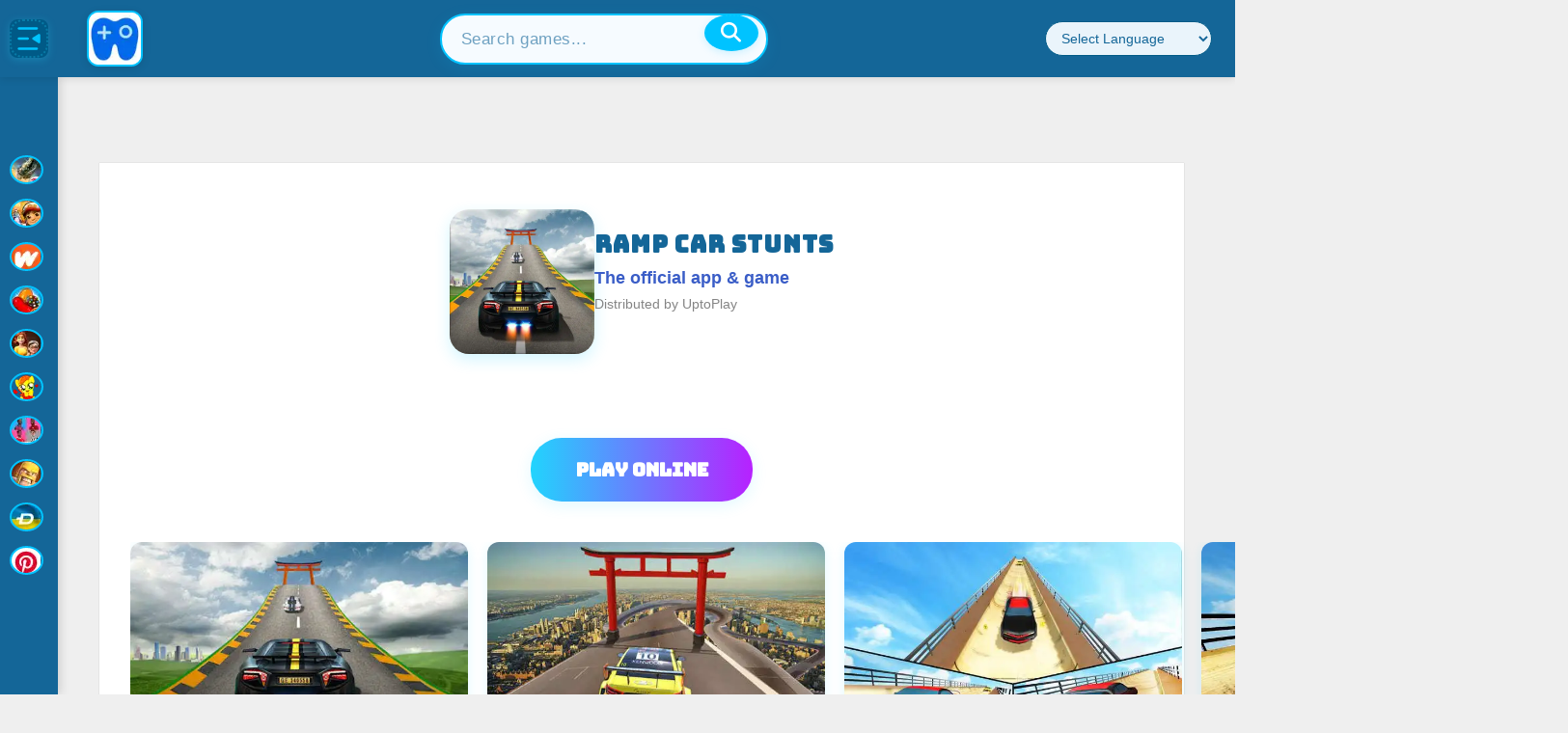

--- FILE ---
content_type: text/html; charset=utf-8
request_url: https://www.uptoplay.net/ramp-car-stunts/app.ramp.car.stunts
body_size: 22811
content:

<!DOCTYPE html>
<html xmlns="http://www.w3.org/1999/xhtml" xml:lang=en lang=en>
<head>
<link rel=stylesheet href="/media/system/newcss/newinithome.css?v=01">
<link rel=stylesheet href="/media/system/newcss/newstylesofia.css?v=14">
<link rel=stylesheet href="/media/system/newcss/newheader.css?v=01">
<link rel=stylesheet href="/media/system/newcss/footer.css?v=03">
<link rel=stylesheet href="/templates/system/css/general.css" type="text/css" media=""/><link rel=stylesheet href="/plugins/system/jat3/jat3/base-themes/default/css/addons.css" type="text/css" media=""/><link rel=stylesheet href="/plugins/system/jat3/jat3/base-themes/default/css/layout.css?v=3" type="text/css" media=""/><link rel=stylesheet href="/plugins/system/jat3/jat3/base-themes/default/css/template.css" type="text/css" media=""/><link rel=stylesheet href="/plugins/system/jat3/jat3/base-themes/default/css/css3.css" type="text/css" media=""/><link rel=stylesheet href="/templates/ja_elastica/css/layout.css" type="text/css" media=""/><link rel=stylesheet href="/templates/ja_elastica/css/template-3-new01.css?v=028" type="text/css" media=all /><link rel=stylesheet href="/templates/ja_elastica/css/modules.css" type="text/css" media=all /><link rel=stylesheet href="/templates/ja_elastica/css/layout-tablet-2b.css" type="text/css" media="only screen and (min-width:400px) and (max-width: 799px)"/><link rel=stylesheet href="/templates/ja_elastica/css/layout-normal-3b.css" type="text/css" media="only screen and (min-width:800px)"/><link rel=stylesheet href="/templates/ja_elastica/css/template-3-new01.css?v=028" type="text/css" media=""/><link rel=stylesheet href="/templates/ja_elastica/css/css3.css" type="text/css" media=""/><link rel=stylesheet href="/templates/ja_elastica/css/menu/mega.css" type="text/css" media=""/><link rel=stylesheet type="text/css" href="/playonline/css/default.css"><link rel=stylesheet type="text/css" href="/playonline/css/theme.css"><link rel=stylesheet type="text/css" href="/playonline/styles.css?v=02"><style></style><style>.prime-carousel-container{width:100%;height:fit-content;white-space:nowrap;overflow-x:scroll!important;overflow-y:hidden;-webkit-overflow-scrolling:touch}.primeCarouselLi{float:none;display:inline-block!important}::-webkit-scrollbar{display:none}.paddles button{opacity:.7!important}h2{color:#2f1f83!important}@media screen and (min-width:100px) and (max-width:799px){#ja-mainnav{max-width:725px;font-size:.9em!important;height:40px;max-height:40px}}.word .inputbox{height:30px;font-size:16px;width:70%;margin-bottom:0}.word .button{padding:7px 10px;margin:5px 0;font-size:16px}.search .word label{vertical-align:middle}</style><style>@media screen and (max-width:1199px){.toggle-menu{font-size:1.25em;padding-left:20px}#logobanner{display:none}.menux{background-color:#fff;color:#262626;font-size:14px!important;position:relative;left:0;width:100%;padding:5px 0 5px 0;z-index:10;max-height:5px}}@media screen and (min-width:1200px){.toggle-menu{display:none}#menu072{display:none}.menux{background-color:#fff;color:#262626;font-size:14px!important;position:relative;left:0;width:100%;padding:5px 0 5px 0;z-index:10;font-size:1.3em}}.items-leading{padding:0!important}#ja-header .main-inner1{background:#fff;font-size:14px!important}.main .main-inner1{margin-left:0!important;margin-right:0!important}#ja-search{border-bottom:0!important}#ja-top{border-left:0!important}.menux input[type="checkbox"]{opacity:0;position:absolute;left:-9999px}.menux a,.menux .toggle-menux{color:#0d7811;text-decoration:none;-webkit-transition:.3s all ease;transition:.3s all ease}.menux a:hover,.menux .toggle-menux:hover{color:#e3dfe6}.menux .toggle-menux{display:none;padding-left:10px}.menux .toggle-menux:hover{cursor:pointer}@media screen and (max-width:1199px){.menux .toggle-menux{display:block}.menux .nav{background:#e0ede1;position:relative;height:100%;width:180px;margin-top:0;left:0;-webkit-transition:.3s all ease;transition:.3s all ease;-webkit-transform:translateX(-340px);transform:translateX(-340px);overflow-y:auto;font-size:18px}.menux #toggle-responsive:checked ~ .nav {-webkit-transform:translateX(0);transform:translateX(0)}.menux ul>li{position:relative;padding:10px 10px 10px 40px;width:180px;height:40px;margin-bottom:10px!important}}.menux label.toggle{color:transparent;position:relative}.menux label.toggle:hover{cursor:pointer}.menux label.toggle:hover:before{width:0;height:0;border-style:solid;border-color:transparent transparent transparent #e3dfe6;border-width:5.33333px}.menux label.toggle:before{content:"";font-size:16px;-webkit-transition:.3s all ease;transition:.3s all ease;position:absolute;top:50%;left:5px;-webkit-transform:translateY(0%) rotate(90deg);transform:translateY(0%) rotate(90deg);width:0;height:0;border-style:solid;border-color:transparent transparent transparent #262626;border-width:5.33333px}@media screen and (max-width:1199px){.menux label.toggle:before{left:15px}}.menux ul{position:relative}.menux ul,.menux ul li{list-style:none;padding:0;margin:0}.menux ul>li{position:relative;padding:10px 10px 10px 40px}@media screen and (min-width:1200px){.menux ul>li{display:inline;padding:0 10px}}.menux ul>li>ul{position:absolute;top: calc(100% + 10px);left:0;background:#eee;display:none}@media screen and (max-width:1199px){.menux ul>li>ul{position:relative;left:-10px;background:rgba(0,0,0,.1);width: calc(100% + 20px)}}@media screen and (min-width:1200px){.menux ul>li>ul>li{display:block;white-space:nowrap;height:30px;padding:6px 30px 6px 15px}.menux ul>li>ul>li label.toggle:before{-webkit-transform:translateY(-50%);transform:translateY(-50%)}.menux ul>li>ul ul{left:100%;top:0}}.menux ul>li input[type="checkbox"]:checked+ul{display:block}</style><style>.com_content #ja-content-main{text-align:center}.top-list li.w33{width:33.33%!important}}


@media (min-width: 1601px) {.cols-2  {
        width: 300px !important;
        float: left;
  }


}@media (min-width:800px) and (max-width:1600px){.cols-2{float:left;width:30%!important}}@media (max-width:799px){.cols-2{}}@media (min-width:100px) and (max-width:1199px){.top-list li.w33{width:49%!important}}@media (min-width:100px){.top-list{margin:0 auto;overflow:hidden}.sublist{padding:15px}.top-list li{width:25%;float:left;position:relative;list-style:none}.top-list-s li a{display:block;color:#333;text-align:left;background:#fbfbfb;margin:0 5px 0 5px;box-shadow: 0 1px 1px rgb(0 0 0 / 25%)}.authoxx{color:#333}.dyxx{}.top-list dl{display:block;position:relative;height:85px;padding-top:10px;overflow:hidden;margin:1px 0}.top-list dl dt{float:left;width:95px;height:75px;text-align:center}.top-list dl dt img{width:75px;vertical-align:middle;border:0;color:#ccc}.site-footer .wrap{padding-left:0}.item .contentpaneopen{padding:0}.right .box{background:#fff;width:auto;box-shadow: 0 2px 3px 0 rgb(0 0 0 / 15%);margin-bottom:20px}.right .box .title{background:#fbfbfb;border-bottom:1px solid #e8e8e8;height:55px;line-height:55px;color:#666;font-size:18px;padding:0 10px;font-weight:400;position:relative}.ja-content-main .box .title{background:#fbfbfb;border-bottom:1px solid #e8e8e8;height:55px;line-height:55px;color:#666;font-size:18px;padding:0 10px;font-weight:400;position:relative}.ja-content-main .box .title{background:#fbfbfb;border-bottom:1px solid #e8e8e8;height:55px;line-height:55px;color:#666;font-size:18px;padding:0 10px;font-weight:400;position:relative}.right .box ul{display:block;list-style-type:disc;margin-block-start:1em;margin-block-end:2px;margin-inline-start:0;margin-inline-end:0;padding-inline-start:10px;padding-top:10px}.right .box ul li{list-style:none}.right .box .title a{color:#666;text-decoration:none}.right .index_tab .hdr{position:absolute;bottom:-1px;right:15px}.right .index_tab .hdr li.on{border-bottom:none}.right .index_tab .hdr li{float:left;position:relative}.index_tab .hdr li.on a{border-bottom:2px solid #24cd77;color:#24cd77}.index_tab .hdr li a{display:block;overflow:hidden;color:#888;padding:0 10px;height:40px;line-height:40px;text-align:center;font-size:16px;cursor:pointer;font-weight:200}.selectx_list{padding:15px}.right .selectx_list li{width:auto;border-bottom:1px solid #f2f2f2;clear:both;height:65px;padding:5px 5px 10px}.selectx_list li:nth-child(1) .selectx_list_number {background:url(https://static.apkpure.com/www/static/imgs/selectx_list_number.png) top center;color:red;margin-top: 25px
    height: 24px;background:#ccc}.selectx_list_number{float:left;width:20px;height:20px;background:#e7e7e7;margin-top:27px;text-align:center;line-height:20px;font-size:14px;font-weight:600}.selectx_list dl{display:block;position:relative;height:65px;overflow:hidden;width:270px;float:right}.selectx_list dl dt{float:left;width:85px;height:75px;text-align:center}.selectx_list dl dd{color:#666;overflow:hidden;line-height:22px;font-size:13px;text-overflow:ellipsis;white-space:nowrap}.w33 dl dd{color:#666;overflow:hidden;line-height:22px;font-size:13px;text-overflow:ellipsis;white-space:nowrap}.selectx_list dl .title-dd a{font-size:14px;font-weight:600}.bg-blue,.bg-primary{background-color:transparent!important;color:#fff}@media (min-width: 768px) {
.site-footer .wrap .aboutwpbeginner {
    max-width: 350px;
    grid-column: span 1;
    border: none;
    margin: 0 40px;
    padding: 0;
}
}.title-dd{color:#2a572f;font-weight:bold}.selectx_list dl dd a{color:#666;font-size:13px;display:block;overflow:hidden;text-overflow:ellipsis;white-space:nowrap}.selectx_list dl .down{position:absolute;bottom:-30px;left:85px;z-index:1}.right .selectx_list_more{padding:17px 0 2px 0;text-align:center}.selectx_list_more a{color:#666}.index-category-b{padding:12px 8px}.index-category{padding:10px;overflow:hidden}.index-category-b li{padding:12px 0}.index-category li{float:left;height:30px;padding:8px 0;position:relative;overflow:hidden;text-overflow:ellipsis;white-space:nowrap}.index-category li a{color:#666!important;font-size:12px}.index-category li a i{display:inline-block;vertical-align:middle;width:30px;height:30px;border-radius:50%;margin-right:5px;background:url(https://www.uptoplay.net/images/iconitos.webp?v=1) no-repeat}.index-category li{word-break:break-all;display:inline-block}.iconxreference .adventure{background-position:0 -30px}.iconxreference .tools{background-position:0 -1380px}.iconxreference .entertainment{background-position:0 -810px}.iconxreference .action{background-position:0 0}.iconxreference .communication{background-position:0 -720px}.iconxreference .social{background-position:0 -1320px}.iconxreference .music-audio{background-position:0 -1110px}.right .iconxreference .role-playing{background-position:0 -330px}.right .iconxreference .photography{background-position:0 -1230px}.right .iconxreference .media-video{background-position:0 -1440px}.iconxreference .arcade{background-position:0 -60px}.iconxreference .casual{background-position:0 -180px}.iconxreference .personalization{background-position:0 -1200px}.iconxreference .strategy{background-position:0 -420px}.iconxreference .productivity{background-position:0 -1260px}.iconxreference .game_sports{background-position:0 -390px}.iconxreference .simulation{background-position:0 -360px}.iconxreference .education{background-position:0 -780px}.iconxreference .racing{background-position:0 -300px}.iconxreference .lifestyle{background-position:0 -1020px}.iconxreference .book-reference{background-position:0 -630px}.iconxreference .music{background-position:0 -240px}.iconxreference .puzzle{background-position:0 -270px}.iconxreference .shopping{background-position:0 -1290px}.iconxreference .card{background-position:0 -120px}.iconxreference .business{background-position:0 -660px}.iconxreference .casino{background-position:0 -150px}.iconxreference .health-fitness{background-position:0 -930px}.iconxreference .sports{background-position:0 -1350px}.iconxreference .travel-local{background-position:0 -1410px}}</style><style>@media screen and (min-width:800px){.cols-4 .item,.cols-5 .item{width:23%!important;margin:0 1%;float:left}}@media screen and (max-width:720px){#langx a{display:none}#langx{width:180px!important}}ul.pagenav li a{color:#000!important;background:#eee}ul.pagenav li{background:#eee}h3{color:#000}h2{margin-top:3px!important}.css-1la1o8y,.css-1la1o8yTop{height:unset!important}</style><style>.addin{text-align:center;min-height;300px;max-height:300px;padding-top:120px;padding-bottom:120px;width:100%;min-width:100%;background:#000}</style><link href="https://fonts.googleapis.com/css2?family=Inter:wght@400;500;600;700&display=swap" rel=stylesheet /><link rel=stylesheet href="https://cdnjs.cloudflare.com/ajax/libs/font-awesome/6.4.0/css/all.min.css"/><style>.uph-sidebar{position:fixed;top:80px;left:0;width:60px;height:calc(100vh - 80px);background:#146698;z-index:1100;transition:width .3s cubic-bezier(.4,0,.2,1);display:flex;flex-direction:column;align-items:center;padding-top:12px;box-shadow:2px 0 10px rgba(0,0,0,.15)}@media (max-width:900px){.uph-sidebar{width:0;overflow:hidden;transition:width .3s ease}.uph-sidebar.expanded{width:220px}}.uph-sidebar.expanded{width:220px}.uph-sidebar-toggle{width:40px;height:40px;padding:0;background:#005a87;border:none;border-radius:8px;display:flex;align-items:center;justify-content:center;transition:all .2s ease}.uph-sidebar-toggle svg{width:28px;height:28px;fill:#00c3ff;display:block}.uph-sidebar-toggle:hover svg{fill:white}.uph-sidebar-toggle:hover{background:#004a70;transform:scale(1.05)}.uph-sidebar-nav{width:100%;flex:1;padding:0 8px;overflow-y:auto;scrollbar-width:thin;scrollbar-color:#005a87 #146698}.uph-sidebar-nav::-webkit-scrollbar{width:6px}.uph-sidebar-nav::-webkit-scrollbar-track{background:#146698}.uph-sidebar-nav::-webkit-scrollbar-thumb{background:#005a87;border-radius:8px}.uph-nav-list{list-style:none;display:flex;flex-direction:column;gap:20px;width:100%;padding-bottom:8px}.uph-nav-item{min-height:40px;width:100%}.uph-nav-item a{display:flex;align-items:center;justify-content:center;padding:6px 8px;text-decoration:none!important;color:#eaf4fb!important;text-decoration:none;border-radius:6px;transition:all .2s ease;font-size:.92rem;gap:12px;font-weight:700}.uph-nav-item a:hover{background:#00c3ff;color:#fff!important}.uph-nav-item a.active{background:#00c3ff;font-weight:600}.uph-nav-item i{display:inline-block;width:24px;height:24px;background-size:20px 20px;background-position:center;background-repeat:no-repeat;vertical-align:middle;border:2px solid #00c3ff;border-radius:8px;box-sizing:border-box;background-color:#eaf4fb}.uph-nav-item .uph-nav-text{display:inline;margin-left:8px;color:#fff;font-size:1.08rem;font-weight:700;letter-spacing:.2px}.uph-sidebar:not(.expanded) .uph-nav-item a:hover::before,
.uph-sidebar:not(.expanded) .uph-nav-item a.active::before {content:'';position:absolute;left:0;top:6px;bottom:6px;width:4px;border-radius:2px;background:#00c3ff}.uph-sidebar:not(.expanded) .uph-nav-item a.active {color:#00c3ff!important;background:#eaf4fb!important;font-weight:700}.uph-sidebar:not(.expanded) .uph-nav-item a {position:relative}.uph-sidebar:not(.expanded) .uph-nav-item a.active {color:#00c3ff!important}i.casino{background-image:url(https://www.offidocs.com/images/plus/favicon.ico)}i.action{background-image:url(https://www.myvpnonline.com/images/vpnicon.svg)}i.arcade{background-image:url(https://www.offidocs.com/images/aiicon.svg?v=1)}i.book-reference{background-image:url(https://www.offidocs.com/images/docicon.svg?v=1)}i.casual{background-image:url(https://www.offidocs.com/images/aiicon.svg?v=1)}i.puzzle{background-image:url(https://www.offidocs.com/images/pdficon.svg?v=1)}i.simulation{background-image:url(https://www.myvpnonline.com/images/vpnicon.svg)}i.game_sports{background-image:url(https://www.offidocs.com/images/aiicon.svg?v=1)}i.strategy{background-image:url(https://www.offidocs.com/images/docicon.svg?v=1)}i.personalization{background-image:url(https://www.offidocs.com/images/docicon.svg?v=1)}i.lifestyle{background-image:url(https://www.myvpnonline.com/images/vpnicon.svg)}.uph-nav-item .uph-nav-text,.uph-nav-item strong{display:none}.uph-sidebar.expanded .uph-nav-item .uph-nav-text,.uph-sidebar.expanded .uph-nav-item strong{display:inline;margin-left:8px;font-weight:500;color:#fff;font-size:.82rem;letter-spacing:.2px}.uph-sidebar.expanded .uph-nav-item .uph-nav-text,.uph-sidebar.expanded .uph-nav-item strong{display:inline;margin-left:8px;font-weight:600;color:#fff;font-size:1rem;letter-spacing:.2px}.uph-sidebar.expanded .uph-nav-item a{justify-content:flex-start}.uph-header{background:#146698;height:80px;display:flex;align-items:center;justify-content:space-between;gap:0;padding:0 24px 0 10px;position:fixed;top:0;left:0;width:100%;z-index:1200;box-shadow:0 2px 8px rgba(0,0,0,.1)}.uph-header-left{display:flex;align-items:center;gap:0}.uph-header-center{flex:1;display:flex;justify-content:center}.uph-header-right{display:flex;align-items:center;gap:18px}.uph-logo{display:flex;align-items:center;margin-right:20px;margin-left:40px}.uph-logo-img{height:58px;width:58px;border-radius:12px;border:2px solid #00c3ff;background:#eaf4fb;box-shadow:0 2px 8px rgba(0,0,0,.1)}.uph-header-center-group{display:flex;align-items:center;gap:18px}.uph-search-container{position:relative;width:340px;min-width:180px;max-width:100%}.uph-search-input-modern{width:100%;padding:14px 56px 14px 20px;border:2px solid #00c3ff;border-radius:32px;font-size:1.08rem;background:#f6fbff;color:#146698;box-shadow:0 4px 16px rgba(0,195,255,.12);transition:box-shadow .2s , border .2s}.uph-search-input-modern:focus{outline:none;box-shadow:0 0 0 4px rgba(0,195,255,.18);border:2px solid #00c3ff}.uph-search-input-modern::placeholder{color: #14669899;font-weight:500;letter-spacing:.5px}.uph-search-btn{position:absolute;right:10px;top:38%;transform:translateY(-50%);background:#00c3ff;border:none;border-radius:50%;width:38px;height:38px;display:flex;align-items:center;justify-content:center;color:#fff;font-size:1.3rem;box-shadow:0 2px 8px rgba(0,195,255,.18);cursor:pointer;transition:background .2s , transform .2s;z-index:2}.uph-search-btn:hover,.uph-search-btn:active,.uph-search-btn:focus{background:#146698;color:#fff}.uph-language-dropdown{padding:8px 12px;border-radius:32px;border:1px solid #005a87;background:#eaf4fb;color:#146698;font-size:.9rem;outline:none;min-width:140px}.uph-language-dropdown:focus{border-color:#00c3ff;box-shadow:0 0 0 3px rgba(0,195,255,.2)}.uph-quick-apps{display:flex;gap:18px;margin-left:18px;align-items:center}.uph-quick-apps a{display:flex;align-items:center;justify-content:center;width:35px;height:35px;background:none;border:none;box-shadow:none;transition:transform .2s}.uph-quick-apps a:hover{transform:scale(1.18)}.uph-quick-apps img{width:35px;height:35px;opacity:1;transition:filter .2s;filter: drop-shadow(0 2px 6px #00c3ff33)}.index-category li a i{width:35px;height:35}.uph-sidebar:not(.expanded) .uph-nav-item a:hover {position:relative;background:none;color:#00c3ff!important}.uph-sidebar:not(.expanded) .uph-nav-item a:hover::before {content:'';position:absolute;left:0;top:6px;bottom:6px;width:4px;border-radius:2px;background:#00c3ff}@media (min-width:100px){.index-category li{height:40px;padding:8px 0;position:relative;overflow:visible;text-overflow:unset;white-space:nowrap}}@media (max-width:768px){.uph-header{display:flex;flex-direction:row;align-items:stretch;justify-content:flex-start;padding:0 12px;height:100px;gap:30px}.uph-header-left{display:flex;align-items:center;flex-shrink:0}.uph-header-right-col{flex:1;display:flex;flex-direction:column;justify-content:center}.uph-header-top-row{display:flex;align-items:center;gap:10px;flex-wrap:nowrap}.uph-header-bottom-row{display:flex;align-items:center;margin-top:4px;width:100%}.uph-search-container{min-width:0;width:100%;max-width:80%}.uph-search-input-modern{padding:7px 34px 7px 10px;font-size:.88rem;border-radius:18px}.uph-search-btn{width:20px;font-size:.95rem;right:5px}.uph-language-dropdown{min-width:70px;font-size:.78rem;padding:5px 7px;border-radius:14px}.uph-quick-apps{gap:10px;margin-left:8px}.uph-quick-apps a,.uph-quick-apps img{width:26px;height:26px}.uph-logo{display:none!important}}@media (max-width:900px) and (min-width:769px){.uph-header{padding:0 8px 0 4px;height:70px}.uph-logo-img{height:40px;width:40px}.uph-logo{margin-right:10px;margin-left:10px}.uph-search-container{width:220px;min-width:120px}.uph-language-dropdown{min-width:90px;font-size:.82rem;padding:6px 8px}.uph-quick-apps a,.uph-quick-apps img{width:28px;height:28px}.uph-header-right{gap:10px}.uph-sidebar{top:70px}.uph-header-left{gap:10px}}.uph-header-center.desktop-only{flex:1;display:flex;justify-content:center;align-items:center}.uph-header-right.desktop-only{display:flex;align-items:center;gap:18px}.desktop-only{display:flex;justify-content:center;align-items:center}.mobile-only{display:none}@media (max-width:768px){.desktop-only{display:none!important}.mobile-only{display:flex!important}}</style><style>.contentheading,.componentheading,h1,h2,h3,h4,h5{font-family:-apple-system,BlinkMacSystemFont,"Segoe UI",Roboto,Oxygen-Sans,Ubuntu,Cantarell,"Helvetica Neue",sans-serif!important}</style><style>.searchx{box-sizing:border-box}#searchFormx input[type="text"]{padding:10px;font-size:17px;border:1px solid gray;float:left;width:65%;margin-left:16%;background:#f1f1f1;height:40px}#searchFormx button{float:left;height:40px;width:50px;min-width:50px;padding:5px;color:#fff;font-size:17px;border:1px solid gray;border-left:none;cursor:pointer;box-sizing:border-box}#searchFormx button:hover{background:#24cd77}#ja-search .search-btn{display:none}</style><style>.css-1la1o8y,.css-1la1o8yTop{padding-bottom:8px;margin-bottom:-4px}.css-18689kv{padding-left:0!important;min-height:15px}.css-18689kv .carouselTitle{line-height:1!important;padding-left:12px;font-size:14px!important;margin:0}h2{font-size:.875rem}.css-1la1o8y li.primeCarouselLi,.css-1la1o8y .skeleton{width:128px;height:128px}.css-1la1o8yTop li.primeCarouselLiTop,.css-1la1o8yTop .skeleton{width:220px;height:220px}.css-lpurl3 li.primeCarouselLi{list-style:none;display:inline-block;box-sizing:border-box;scroll-snap-align:center;vertical-align:middle;position:relative;padding-left:0;margin-left:10px;margin-right:5px;overflow:unset}.css-lpurl3 li.primeCarouselLiTop{list-style:none;display:block;box-sizing:border-box;scroll-snap-align:center;vertical-align:middle;position:relative;padding-left:0;margin-left:15px;margin-right:15px;margin-top:10px;margin-bottom:20px;overflow:unset;float:left}.css-1la1o8y,.css-1la1o8yTop{padding:0;margin:0;content-visibility:auto;contain-intrinsic-size:171px;contain:layout paint;padding-left:0;overflow:hidden;margin-top:0;position:relative;height:153px}.css-18689kv{padding-left:8px;display:-webkit-box;display:-webkit-flex;display:-ms-flexbox;display:flex;-webkit-flex-direction:row;-ms-flex-direction:row;flex-direction:row;width:100%}.css-18689kv .carouselTitle{-webkit-align-self:flex-end;-ms-flex-item-align:flex-end;align-self:flex-end;padding-right:14px;padding-bottom:0;color:#fff!important}.css-1nehx92{position:relative;overflow-y:hidden;z-index:2}.css-lpurl3{margin-block-end:0;padding:10px 8px;overflow:hidden;width:100%;white-space:nowrap;list-style:none;-webkit-transform:translateZ(0);-moz-transform:translateZ(0);-ms-transform:translateZ(0);transform:translateZ(0);scroll-padding:50px 50px 50px 50px;-ms-overflow-style:none;scrollbar-width:none;margin:0}#prime-carousel ul,#prime-carouselTop ul{display:block;list-style-type:disc;margin-block-start:1em;margin-block-end:1em;margin-inline-start:0;margin-inline-end:0;padding-inline-start:40px}.css-1daj25a{border-radius: calc(8px + 2px);border-width:0;border-style:solid;border-color:transparent;box-sizing:border-box;display:block;position:relative;z-index:0;-webkit-transition:-webkit-transform .1s cubic-bezier(.5,0,.1,1);transition:transform .1s cubic-bezier(.5,0,.1,1);transition-delay:0s;background-color:rgba(255,255,255,.07);-webkit-background-clip:content-box;background-clip:content-box;margin-left:0;margin-top:0;width:100%;height:100%;position:relative}.css-1daj25a .gameThumbTitleContainer{color:#fff;position:absolute;bottom:5px;margin-bottom:0;margin-left:7px;z-index:4;font-size:11.2px;font-weight:700;width:114px;height:20px;overflow:hidden;background:#222;padding:0 0 0 15px}.css-1daj25a .GameThumbImage{-webkit-transition:opacity .3s cubic-bezier(.5,0,.1,1);transition:opacity .3s cubic-bezier(.5,0,.1,1);transition-delay:8ms;z-index:1;border-radius:8px;position:absolute;bottom:0;width:128px;height:128px;color:transparent;border:3px solid #fff}.css-1daj25a .GameThumbImageTop{-webkit-transition:opacity .3s cubic-bezier(.5,0,.1,1);transition:opacity .3s cubic-bezier(.5,0,.1,1);transition-delay:8ms;z-index:1;border-radius:8px;position:absolute;bottom:0;width:220px;height:220px;color:transparent;border:5px solid #fff}</style><style>.stpdwrapper>iframe{top:unset}</style><style>.container{padding:0!important}#boxes{height:calc(100vh - 120px);max-height:720px;width:100%}#leftbox{float:left;height:calc(100vh - 120px);max-height:720px}#middlebox{float:left;background:#000;max-width:720px;width:100%;height:calc(100vh - 120px);max-height:720px;margin-top:0}#rightbox{float:left;height:calc(100vh - 120px);max-height:720px;overflow:hidden}#rightbox2{float:right;height:720px;overflow:hidden}#ja-content{width:100%!important}.containeriframe{overflow:hidden;height:calc(100vh - 120px);max-height:720px}.responsive-iframe{height:calc(100vh - 120px);max-height:720px;border:none;top:0}@media screen and (max-width:720px   ){#leftbox{display:none}#rightbox{display:none}#middlebox{float:left;width:100%;height:100%;margin-top:0;position:relative}}@media screen and (min-width:721px){#leftbox{display:block;height:750px;width:calc(50% - 360px);overflow:hidden}#rightbox{display:block;height:750px;width:calc(50% - 360px);overflow:hidden}#middlebox{float:left;width: 720px
                height:750px;margin-top:0;position:relative}}@media screen and (max-width:719px){.talpa-splash-background-image{max-height:unset!important}.talpa-splash-background-container{height:calc(100vh - 120px)}#gdsdk__splash{height:calc(100vh - 120px)}.containeriframe{max-height:unset}.responsive-iframe{max-height:unset}}.container{width:100%}.bar{position:relative;width:470px;height:720px;margin:auto 0 auto 50px;background:#000}.bar p{position:absolute;top: calc(30% + 20px);right:-85px;text-transform:uppercase;color:#000;font-family:helvetica,sans-serif;font-weight:bold}@-webkit-keyframes move {
  0% {left: 0;}
  50% {left: 100%; -webkit-transform: rotate(450deg); width: 150px; height: 150px;}
  75% {left: 100%; -webkit-transform: rotate(450deg); width: 150px; height: 150px;}
  100 {right: 100%;}
}</style><style>#login_banner{margin:0;padding:0;background-color:#000;overflow:hidden}##game{top:0;left:0;width:0;height:0;overflow:hidden;max-width:100%;max-height:100%;min-width:100%;min-height:100%;box-sizing:border-box}</style><style>.BG-splash-button,.BG-splash-button:active{box-shadow:inset 0 3px 0 0 #00fcff , inset 20px 0 50px rgba(8,238,225,.3) , inset 20px 0 300px rgba(0,200,187,.05) , inset 0 20px 50px rgba(8,238,225,.3) , inset 0 0 10px #affffa , 4px 4px 4px 0 rgba(10,10,10,.5)!important;background-color:rgba(9,81,105,.5);border:0;color:#affffa;width:290px;height:4rem;border-radius:290486px!important;font-size:1.25rem!important;border:2px solid #5258b5!important;opacity:1}.BG-splash-button:before{content:"";left:0;top:1px;width:100%;height:100%;border-radius:290486px!important;opacity:0;background-color:#fff;box-shadow:inset 0 0 7px 0 rgba(223,180,170,.53)!important;transform:scale(0);transform-origin:50% 50%;will-change:transform;transition:transform 172ms cubic-bezier(.25,.46,.45,.94) , opacity 172ms cubic-bezier(.25,.46,.45,.94);z-index:-1}.BG-splash-button:active{border-color:transparent!important;color:rgba(0,0,0,.7);transform:translateY(0)}.BG-splash-button:active:before{box-shadow:inset 0 0 7px 0 rgba(224,71,36,.53) , inset 0 0 7px 0 rgba(0,0,0,.35)!important}#login_banner{position:inherit}.talpa-splash-background-container{box-sizing:border-box;top:0;left:0;width:115%;margin-left:-15%;height:100%;background-color:#000;overflow:hidden}.talpa-splash-background-image{box-sizing:border-box;top:0%;left:0%;width:100%;height:calc(100vh - 120px);max-height:720px;background-image:var(--thumb);background-size:cover;filter:blur(20px) brightness(1.2)}.talpa-splash-container{margin-top:-75%;display:flex;flex-flow:column;box-sizing:border-box;bottom:0}.talpa-splash-top>div>div:first-child{position:relative;width:250px;height:250px;margin:auto auto 20px;border-radius:10px;overflow:hidden;border:2px solid hsla(0,0%,100%,.8);box-shadow:inset 0 5px 5px rgba(0,0,0,.5) , 0 2px 4px rgba(0,0,0,.3);background-image:var(--thumb);background-position:50%;background-size:cover}@media screen and (min-height:601px ) and (max-width:719px){.talpa-splash-container{margin-top:-120%;display:flex;flex-flow:column;box-sizing:border-box;bottom:0}.talpa-splash-top>div>div:first-child{width:250px;height:250px}}@media screen and (min-height:401px) and (max-height:600px) and (max-width:1200px){.talpa-splash-container{margin-top:-40%;display:flex;flex-flow:column;box-sizing:border-box;bottom:0}.talpa-splash-top>div>div:first-child{width:130px;height:130px}}@media screen and (max-height:400px) and (max-width:1200px){.talpa-splash-container{margin-top:-35%;display:flex;flex-flow:column;box-sizing:border-box;bottom:0}.talpa-splash-top>div>div:first-child{width:130px;height:130px}}.talpa-splash-top{display:flex;flex-flow:column;box-sizing:border-box;flex:1;align-self:center;justify-content:center;padding:20px 20px 20px 0}.talpa-splash-top>div{text-align:center}.talpa-splash-top>div>button{position:relative;min-width:180px;min-height:45px;border:0;border-radius:25px;border-bottom:5px solid gray;white-space:nowrap;text-overflow:ellipsis;text-align:center;text-transform:uppercase;text-shadow:1px 1px 1px rgba(0,0,0,.004);font-family:Roboto\ Condensed,Helvetica\ Neue,Arial,"sans-serif";font-size:16px;font-weight:400;cursor:pointer;box-shadow:inset 0 -1px 1px hsla(0,0%,100%,.1) , inset 0 1px 1px hsla(0,0%,100%,.2);will-change:transform;transition:transform .15s linear;transition:background .2s;-webkit-transition:background .2s}.talpa-splash-top>div>button:focus{outline:none}.talpa-splash-top>div>button:active{box-shadow:0 10px 20px rgba(0,0,0,.19) , 0 6px 6px rgba(0,0,0,.13);transform:translateY(0)}.talpa-loader,.talpa-loader:after{border-radius:50%;width:1.5em;height:1.5em}.talpa-loader{box-sizing:content-box;margin:0 auto;font-size:10px;position:relative;text-indent:-9999em;border:1.1em solid hsla(0,0%,100%,.2);border-left-color:#fff;-webkit-transform:translateZ(0);-ms-transform:translateZ(0);transform:translateZ(0);-webkit-animation:talpa-load8 1.1s linear infinite;animation:talpa-load8 1.1s linear infinite;display:none}.talpa-splash-top>div>div>img{width:100%;height:100%}.talpa-splash-bottom{display:flex;flex-flow:column;box-sizing:border-box;align-self:center;justify-content:center;width:100%;padding:0 0 20px}.talpa-splash-bottom>.talpa-splash-consent,.talpa-splash-bottom>.talpa-splash-title{box-sizing:border-box;width:100%;padding:20px;background:linear-gradient(90deg,transparent,rgba(0,0,0,.5) 50%,transparent);color:#fff;text-align:left;font-size:12px;font-family:Arial;font-weight:400;text-shadow:0 0 1px rgba(0,0,0,.7);line-height:150%}.talpa-splash-bottom>.talpa-splash-title{padding:15px 0;text-align:center;font-size:18px;font-family:Helvetica,Arial,sans-serif;font-weight:700;line-height:100%}.talpa-splash-bottom>.talpa-splash-consent a{color:#fff}@-webkit-keyframes talpa-load8{0%{-webkit-transform:rotate(0deg);transform:rotate(0deg)}to{-webkit-transform:rotate(1turn);transform:rotate(1turn)}}@keyframes talpa-load8{0%{-webkit-transform:rotate(0deg);transform:rotate(0deg)}to{-webkit-transform:rotate(1turn);transform:rotate(1turn)}}@keyframes talpa-gradient{0%{background-position:0 50%}50%{background-position:100% 50%}to{background-position:0 50%}}</style><style data-jss="" data-meta=MuiCssBaseline>strong,b{font-weight:700}#login_banner{color:#eee;margin:0;font-size:.875rem;font-family:Poppins,Roboto;font-weight:400;line-height:1.43;background-color:#141414}@media print{#login_banner{background-color:#fff}}#login_banner::backdrop{background-color:#141414}</style><style>@media screen and (max-width:719px) and (min-height:300px){#talpa-splash-container-x{margin-top:-110%}}@media screen and (min-width:720px) and (min-height:300px){#talpa-splash-container-x{margin-top:-80%}}</style><style>h1 a{color:#fff}h1 a:hover{color:inherit!important;text-decoration:none!important}</style><style>.site-links{color:#fff}.our-sites{color:#fff}.paddles{}.paddle{position:absolute;top:0;bottom:0;width:3em;margin-bottom:15px;opacity:.5}.left-paddle{left:0}.right-paddle{right:0}.hidden{display:none}.print{margin:auto;max-width:500px;span {
                display: inline-block;
                width: 100px;
        }
}.prime-carousel ul li a:hover img{transform:scale(1.15);box-shadow:0 0 20px rgba(0,0,0,.5);border:3px solid #fff;transition:.5s}.prime-carouselTop ul li a:hover img{transform:scale(1.08);box-shadow:0 0 20px rgba(0,0,0,.5);border:5px solid #fff;transition:.5s}</style><script>var siteurl='/';var tmplurl='/templates/ja_elastica/';var isRTL=false;</script>
<base href="https://www.uptoplay.net"/>
<meta http-equiv=content-type content="text/html; charset=utf-8"/>
<meta name=keywords content="play free games, online games, web games, cloud games, best games"/>
<meta name=description content="Ramp Car Stunts online game with UptoPlay. Play Ramp Car Stunts and enjoy with your friends."/>
<link rel=canorigin href="https://www.uptoplay.net/ramp-car-stunts/app.ramp.car.stunts">
<link rel=canonical href="https://www.uptoplay.net/ramp-car-stunts/app.ramp.car.stunts"><title>Ramp Car Stunts online game with UptoPlay</title>
<link rel=alternate href="https://www.uptoplay.net/ramp-car-stunts-online-game/app.ramp.car.stunts" hreflang=x-default />
<link rel=alternate href="https://www.uptoplay.net/ramp-car-stunts-online-game/app.ramp.car.stunts" hreflang=en />
<link rel=alternate href="https://www.uptoplay.net/pt/ramp-car-stunts-online-game/app.ramp.car.stunts" hreflang=pt />
<link rel=alternate href="https://www.uptoplay.net/es/ramp-car-stunts-online-game/app.ramp.car.stunts" hreflang=es />
<link rel=alternate href="https://www.uptoplay.net/ar/ramp-car-stunts-online-game/app.ramp.car.stunts" hreflang=ar />
<link rel=alternate href="https://www.uptoplay.net/zh-CN/ramp-car-stunts-online-game/app.ramp.car.stunts" hreflang=zh />
<link rel=alternate href="https://www.uptoplay.net/hi/ramp-car-stunts-online-game/app.ramp.car.stunts" hreflang=hi />
<link rel=alternate href="https://www.uptoplay.net/it/ramp-car-stunts-online-game/app.ramp.car.stunts" hreflang=it />
<link rel=alternate href="https://www.uptoplay.net/nl/ramp-car-stunts-online-game/app.ramp.car.stunts" hreflang=nl />
<link rel=alternate href="https://www.uptoplay.net/ja/ramp-car-stunts-online-game/app.ramp.car.stunts" hreflang=ja />
<link rel=alternate href="https://www.uptoplay.net/pl/ramp-car-stunts-online-game/app.ramp.car.stunts" hreflang=pl />
<link rel=alternate href="https://www.uptoplay.net/de/ramp-car-stunts-online-game/app.ramp.car.stunts" hreflang=de />
<link rel=alternate href="https://www.uptoplay.net/fr/ramp-car-stunts-online-game/app.ramp.car.stunts" hreflang=fr />
<link rel=alternate href="https://www.uptoplay.net/tr/ramp-car-stunts-online-game/app.ramp.car.stunts" hreflang=tr />
<link rel=alternate href="https://www.uptoplay.net/ko/ramp-car-stunts-online-game/app.ramp.car.stunts" hreflang=ko />
<link rel=alternate href="https://www.uptoplay.net/ms/ramp-car-stunts-online-game/app.ramp.car.stunts" hreflang=ms />
<link rel=alternate href="https://www.uptoplay.net/ro/ramp-car-stunts-online-game/app.ramp.car.stunts" hreflang=ro />
<link rel=alternate href="https://www.uptoplay.net/ru/ramp-car-stunts-online-game/app.ramp.car.stunts" hreflang=ru />
<link rel=alternate href="https://www.uptoplay.net/iw/ramp-car-stunts-online-game/app.ramp.car.stunts" hreflang=he />
<link rel=alternate href="https://www.uptoplay.net/uk/ramp-car-stunts-online-game/app.ramp.car.stunts" hreflang=uk />
<link rel=alternate href="https://www.uptoplay.net/ml/ramp-car-stunts-online-game/app.ramp.car.stunts" hreflang=ml />
<link rel=alternate href="https://www.uptoplay.net/lo/ramp-car-stunts-online-game/app.ramp.car.stunts" hreflang=lo />
<link rel=alternate href="https://www.uptoplay.net/bn/ramp-car-stunts-online-game/app.ramp.car.stunts" hreflang=bn />
<link rel=alternate href="https://www.uptoplay.net/fa/ramp-car-stunts-online-game/app.ramp.car.stunts" hreflang=fa />
<link rel=alternate href="https://www.uptoplay.net/th/ramp-car-stunts-online-game/app.ramp.car.stunts" hreflang=th />
<link rel=alternate href="https://www.uptoplay.net/vi/ramp-car-stunts-online-game/app.ramp.car.stunts" hreflang=vi />
<link rel=alternate href="https://www.uptoplay.net/id/ramp-car-stunts-online-game/app.ramp.car.stunts" hreflang=id />
<link rel=alternate href="https://www.uptoplay.net/tl/ramp-car-stunts-online-game/app.ramp.car.stunts" hreflang=tl />
<link rel=alternate href="https://www.uptoplay.net/lt/ramp-car-stunts-online-game/app.ramp.car.stunts" hreflang=lt />
<link rel=alternate href="https://www.uptoplay.net/sr/ramp-car-stunts-online-game/app.ramp.car.stunts" hreflang=sr />
<link rel=alternate href="https://www.uptoplay.net/sk/ramp-car-stunts-online-game/app.ramp.car.stunts" hreflang=sk />
<link rel=alternate href="https://www.uptoplay.net/bg/ramp-car-stunts-online-game/app.ramp.car.stunts" hreflang=bg />
<link rel=alternate href="https://www.uptoplay.net/hr/ramp-car-stunts-online-game/app.ramp.car.stunts" hreflang=hr />
<link rel=alternate href="https://www.uptoplay.net/cs/ramp-car-stunts-online-game/app.ramp.car.stunts" hreflang=cs />
<link rel=alternate href="https://www.uptoplay.net/da/ramp-car-stunts-online-game/app.ramp.car.stunts" hreflang=da />
<link rel=alternate href="https://www.uptoplay.net/fi/ramp-car-stunts-online-game/app.ramp.car.stunts" hreflang=fi />
<link rel=alternate href="https://www.uptoplay.net/el/ramp-car-stunts-online-game/app.ramp.car.stunts" hreflang=el />
<link rel=alternate href="https://www.uptoplay.net/no/ramp-car-stunts-online-game/app.ramp.car.stunts" hreflang=no />
<link rel=alternate href="https://www.uptoplay.net/sv/ramp-car-stunts-online-game/app.ramp.car.stunts" hreflang=sv />
<link rel=alternate href="https://www.uptoplay.net/lv/ramp-car-stunts-online-game/app.ramp.car.stunts" hreflang=lv />
<link rel=alternate href="https://www.uptoplay.net/sl/ramp-car-stunts-online-game/app.ramp.car.stunts" hreflang=sl />
<link rel=alternate href="https://www.uptoplay.net/et/ramp-car-stunts-online-game/app.ramp.car.stunts" hreflang=et />
<link rel=alternate href="https://www.uptoplay.net/hu/ramp-car-stunts-online-game/app.ramp.car.stunts" hreflang=hu />
<link rel=alternate href="https://www.uptoplay.net/hy/ramp-car-stunts-online-game/app.ramp.car.stunts" hreflang=hy />
<link rel=alternate href="https://www.uptoplay.net/ne/ramp-car-stunts-online-game/app.ramp.car.stunts" hreflang=ne />
<link rel=alternate href="https://www.uptoplay.net/ta/ramp-car-stunts-online-game/app.ramp.car.stunts" hreflang=ta />
<meta property=og:site_name content=UpToPlay.net />
<meta property=og:title content="Ramp Car Stunts online game with UptoPlay"/>
<meta property=og:type content=website />
<meta property=og:url content="https://www.uptoplay.net/ramp-car-stunts/app.ramp.car.stunts"/>
<meta property=og:description content="Ramp Car Stunts online game with UptoPlay. Play Ramp Car Stunts and enjoy with your friends."/>
<meta property=twitter:card content=summary_large_image />
<meta property=twitter:domain content=www.uptoplay.net />
<meta property=twitter:url content="https://www.uptoplay.net/ramp-car-stunts/app.ramp.car.stunts"/>
<meta property=twitter:title content="Ramp Car Stunts online game with UptoPlay"/>
<meta property=twitter:description content="Ramp Car Stunts online game with UptoPlay. Play Ramp Car Stunts and enjoy with your friends."/>
<script defer src=jquery-3.6.3.min.js.pagespeed.jm.LR0Y0tFySS.js></script>
<script></script>
<meta name=viewport content="width=device-width, initial-scale=1.0, maximum-scale=5.0, user-scalable=yes"/>
<meta name=HandheldFriendly content=true />
<link href="/playonline/images/favicon16c.png" rel="shortcut icon" type="image/png"/>
<script defer src="/postscribe.min.js.pagespeed.jm.LMMVyxhH09.js"></script>
<script>!function(e){var t=function(u,D,f){"use strict";var k,H;if(function(){var e;var t={lazyClass:"lazyload",loadedClass:"lazyloaded",loadingClass:"lazyloading",preloadClass:"lazypreload",errorClass:"lazyerror",autosizesClass:"lazyautosizes",fastLoadedClass:"ls-is-cached",iframeLoadMode:0,srcAttr:"data-src",srcsetAttr:"data-srcset",sizesAttr:"data-sizes",minSize:40,customMedia:{},init:true,expFactor:1.5,hFac:.8,loadMode:2,loadHidden:true,ricTimeout:0,throttleDelay:125};H=u.lazySizesConfig||u.lazysizesConfig||{};for(e in t){if(!(e in H)){H[e]=t[e]}}}(),!D||!D.getElementsByClassName){return{init:function(){},cfg:H,noSupport:true}}var O=D.documentElement,i=u.HTMLPictureElement,P="addEventListener",$="getAttribute",q=u[P].bind(u),I=u.setTimeout,U=u.requestAnimationFrame||I,o=u.requestIdleCallback,j=/^picture$/i,r=["load","error","lazyincluded","_lazyloaded"],a={},G=Array.prototype.forEach,J=function(e,t){if(!a[t]){a[t]=new RegExp("(\\s|^)"+t+"(\\s|$)")}return a[t].test(e[$]("class")||"")&&a[t]},K=function(e,t){if(!J(e,t)){e.setAttribute("class",(e[$]("class")||"").trim()+" "+t)}},Q=function(e,t){var a;if(a=J(e,t)){e.setAttribute("class",(e[$]("class")||"").replace(a," "))}},V=function(t,a,e){var i=e?P:"removeEventListener";if(e){V(t,a)}r.forEach(function(e){t[i](e,a)})},X=function(e,t,a,i,r){var n=D.createEvent("Event");if(!a){a={}}a.instance=k;n.initEvent(t,!i,!r);n.detail=a;e.dispatchEvent(n);return n},Y=function(e,t){var a;if(!i&&(a=u.picturefill||H.pf)){if(t&&t.src&&!e[$]("srcset")){e.setAttribute("srcset",t.src)}a({reevaluate:true,elements:[e]})}else if(t&&t.src){e.src=t.src}},Z=function(e,t){return(getComputedStyle(e,null)||{})[t]},s=function(e,t,a){a=a||e.offsetWidth;while(a<H.minSize&&t&&!e._lazysizesWidth){a=t.offsetWidth;t=t.parentNode}return a},ee=function(){var a,i;var t=[];var r=[];var n=t;var s=function(){var e=n;n=t.length?r:t;a=true;i=false;while(e.length){e.shift()()}a=false};var e=function(e,t){if(a&&!t){e.apply(this,arguments)}else{n.push(e);if(!i){i=true;(D.hidden?I:U)(s)}}};e._lsFlush=s;return e}(),te=function(a,e){return e?function(){ee(a)}:function(){var e=this;var t=arguments;ee(function(){a.apply(e,t)})}},ae=function(e){var a;var i=0;var r=H.throttleDelay;var n=H.ricTimeout;var t=function(){a=false;i=f.now();e()};var s=o&&n>49?function(){o(t,{timeout:n});if(n!==H.ricTimeout){n=H.ricTimeout}}:te(function(){I(t)},true);return function(e){var t;if(e=e===true){n=33}if(a){return}a=true;t=r-(f.now()-i);if(t<0){t=0}if(e||t<9){s()}else{I(s,t)}}},ie=function(e){var t,a;var i=99;var r=function(){t=null;e()};var n=function(){var e=f.now()-a;if(e<i){I(n,i-e)}else{(o||r)(r)}};return function(){a=f.now();if(!t){t=I(n,i)}}},e=function(){var v,m,c,h,e;var y,z,g,p,C,b,A;var n=/^img$/i;var d=/^iframe$/i;var E="onscroll"in u&&!/(gle|ing)bot/.test(navigator.userAgent);var _=0;var w=0;var M=0;var N=-1;var L=function(e){M--;if(!e||M<0||!e.target){M=0}};var x=function(e){if(A==null){A=Z(D.body,"visibility")=="hidden"}return A||!(Z(e.parentNode,"visibility")=="hidden"&&Z(e,"visibility")=="hidden")};var W=function(e,t){var a;var i=e;var r=x(e);g-=t;b+=t;p-=t;C+=t;while(r&&(i=i.offsetParent)&&i!=D.body&&i!=O){r=(Z(i,"opacity")||1)>0;if(r&&Z(i,"overflow")!="visible"){a=i.getBoundingClientRect();r=C>a.left&&p<a.right&&b>a.top-1&&g<a.bottom+1}}return r};var t=function(){var e,t,a,i,r,n,s,o,l,u,f,c;var d=k.elements;if((h=H.loadMode)&&M<8&&(e=d.length)){t=0;N++;for(;t<e;t++){if(!d[t]||d[t]._lazyRace){continue}if(!E||k.prematureUnveil&&k.prematureUnveil(d[t])){R(d[t]);continue}if(!(o=d[t][$]("data-expand"))||!(n=o*1)){n=w}if(!u){u=!H.expand||H.expand<1?O.clientHeight>500&&O.clientWidth>500?500:370:H.expand;k._defEx=u;f=u*H.expFactor;c=H.hFac;A=null;if(w<f&&M<1&&N>2&&h>2&&!D.hidden){w=f;N=0}else if(h>1&&N>1&&M<6){w=u}else{w=_}}if(l!==n){y=innerWidth+n*c;z=innerHeight+n;s=n*-1;l=n}a=d[t].getBoundingClientRect();if((b=a.bottom)>=s&&(g=a.top)<=z&&(C=a.right)>=s*c&&(p=a.left)<=y&&(b||C||p||g)&&(H.loadHidden||x(d[t]))&&(m&&M<3&&!o&&(h<3||N<4)||W(d[t],n))){R(d[t]);r=true;if(M>9){break}}else if(!r&&m&&!i&&M<4&&N<4&&h>2&&(v[0]||H.preloadAfterLoad)&&(v[0]||!o&&(b||C||p||g||d[t][$](H.sizesAttr)!="auto"))){i=v[0]||d[t]}}if(i&&!r){R(i)}}};var a=ae(t);var S=function(e){var t=e.target;if(t._lazyCache){delete t._lazyCache;return}L(e);K(t,H.loadedClass);Q(t,H.loadingClass);V(t,B);X(t,"lazyloaded")};var i=te(S);var B=function(e){i({target:e.target})};var T=function(e,t){var a=e.getAttribute("data-load-mode")||H.iframeLoadMode;if(a==0){e.contentWindow.location.replace(t)}else if(a==1){e.src=t}};var F=function(e){var t;var a=e[$](H.srcsetAttr);if(t=H.customMedia[e[$]("data-media")||e[$]("media")]){e.setAttribute("media",t)}if(a){e.setAttribute("srcset",a)}};var s=te(function(t,e,a,i,r){var n,s,o,l,u,f;if(!(u=X(t,"lazybeforeunveil",e)).defaultPrevented){if(i){if(a){K(t,H.autosizesClass)}else{t.setAttribute("sizes",i)}}s=t[$](H.srcsetAttr);n=t[$](H.srcAttr);if(r){o=t.parentNode;l=o&&j.test(o.nodeName||"")}f=e.firesLoad||"src"in t&&(s||n||l);u={target:t};K(t,H.loadingClass);if(f){clearTimeout(c);c=I(L,2500);V(t,B,true)}if(l){G.call(o.getElementsByTagName("source"),F)}if(s){t.setAttribute("srcset",s)}else if(n&&!l){if(d.test(t.nodeName)){T(t,n)}else{t.src=n}}if(r&&(s||l)){Y(t,{src:n})}}if(t._lazyRace){delete t._lazyRace}Q(t,H.lazyClass);ee(function(){var e=t.complete&&t.naturalWidth>1;if(!f||e){if(e){K(t,H.fastLoadedClass)}S(u);t._lazyCache=true;I(function(){if("_lazyCache"in t){delete t._lazyCache}},9)}if(t.loading=="lazy"){M--}},true)});var R=function(e){if(e._lazyRace){return}var t;var a=n.test(e.nodeName);var i=a&&(e[$](H.sizesAttr)||e[$]("sizes"));var r=i=="auto";if((r||!m)&&a&&(e[$]("src")||e.srcset)&&!e.complete&&!J(e,H.errorClass)&&J(e,H.lazyClass)){return}t=X(e,"lazyunveilread").detail;if(r){re.updateElem(e,true,e.offsetWidth)}e._lazyRace=true;M++;s(e,t,r,i,a)};var r=ie(function(){H.loadMode=3;a()});var o=function(){if(H.loadMode==3){H.loadMode=2}r()};var l=function(){if(m){return}if(f.now()-e<999){I(l,999);return}m=true;H.loadMode=3;a();q("scroll",o,true)};return{_:function(){e=f.now();k.elements=D.getElementsByClassName(H.lazyClass);v=D.getElementsByClassName(H.lazyClass+" "+H.preloadClass);q("scroll",a,true);q("resize",a,true);q("pageshow",function(e){if(e.persisted){var t=D.querySelectorAll("."+H.loadingClass);if(t.length&&t.forEach){U(function(){t.forEach(function(e){if(e.complete){R(e)}})})}}});if(u.MutationObserver){new MutationObserver(a).observe(O,{childList:true,subtree:true,attributes:true})}else{O[P]("DOMNodeInserted",a,true);O[P]("DOMAttrModified",a,true);setInterval(a,999)}q("hashchange",a,true);["focus","mouseover","click","load","transitionend","animationend"].forEach(function(e){D[P](e,a,true)});if(/d$|^c/.test(D.readyState)){l()}else{q("load",l);D[P]("DOMContentLoaded",a);I(l,2e4)}if(k.elements.length){t();ee._lsFlush()}else{a()}},checkElems:a,unveil:R,_aLSL:o}}(),re=function(){var a;var n=te(function(e,t,a,i){var r,n,s;e._lazysizesWidth=i;i+="px";e.setAttribute("sizes",i);if(j.test(t.nodeName||"")){r=t.getElementsByTagName("source");for(n=0,s=r.length;n<s;n++){r[n].setAttribute("sizes",i)}}if(!a.detail.dataAttr){Y(e,a.detail)}});var i=function(e,t,a){var i;var r=e.parentNode;if(r){a=s(e,r,a);i=X(e,"lazybeforesizes",{width:a,dataAttr:!!t});if(!i.defaultPrevented){a=i.detail.width;if(a&&a!==e._lazysizesWidth){n(e,r,i,a)}}}};var e=function(){var e;var t=a.length;if(t){e=0;for(;e<t;e++){i(a[e])}}};var t=ie(e);return{_:function(){a=D.getElementsByClassName(H.autosizesClass);q("resize",t)},checkElems:t,updateElem:i}}(),t=function(){if(!t.i&&D.getElementsByClassName){t.i=true;re._();e._()}};return I(function(){H.init&&t()}),k={cfg:H,autoSizer:re,loader:e,init:t,uP:Y,aC:K,rC:Q,hC:J,fire:X,gW:s,rAF:ee}}(e,e.document,Date);e.lazySizes=t,"object"==typeof module&&module.exports&&(module.exports=t)}("undefined"!=typeof window?window:{});</script>
<script>window.onload=function(e){document.getElementById("ja-header").style.overflowY="unset";}
function getOffset(el){const rect=el.getBoundingClientRect();return Math.floor(rect.top+window.scrollY)+"px";}function lazyScript(c,e){var n=document.createElement("script");n.async=!0,e&&(n.onload=e),document.head.appendChild(n),n.src=c}function lazyScriptwithId(id,c,e){var n=document.createElement("script");n.setAttribute('id',id);n.async=true,e&&(n.onload=e),document.head.appendChild(n),n.src=c}setTimeout(function(){var lazyLoad=false;function onLazyLoad(){if(lazyLoad===true)return;lazyLoad=true;document.removeEventListener('scroll',onLazyLoad);document.removeEventListener('mousemove',onLazyLoad);document.removeEventListener('mousedown',onLazyLoad);document.removeEventListener('touchstart',onLazyLoad);lazyScript("//www.googletagmanager.com/gtag/js?id=G-HW6N9P1RB4");var i0='<script> '+"   window.dataLayer = window.dataLayer || [];function gtag(){dataLayer.push(arguments);} gtag('js', new Date()); gtag('config', 'G-HW6N9P1RB4'); "+'<\/script>';postscribe(document.head,i0);const width=window.innerWidth||document.documentElement.clientWidth||document.body.clientWidth;var lazyImages=[].slice.call(document.querySelectorAll("img.lzl"));if("IntersectionObserver"in window){let lazyImageObserver=new IntersectionObserver(function(entries,observer){entries.forEach(function(entry){if(entry.isIntersecting){let lazyImage=entry.target;lazyImage.src=lazyImage.dataset.src;lazyImage.classList.remove("lzl");lazyImageObserver.unobserve(lazyImage);}});});lazyImages.forEach(function(lazyImage){lazyImageObserver.observe(lazyImage);});}try{}catch(error){console.log("error adhorizontal");}var iii4='<script async src="https://stpd.cloud/assets/stpdwrapper.js" crossorigin="anonymous"><\/script>  <ins class="stpdwrapper" style="display:inline-block;" data-tag-id="5712"></ins> <script> (stpdwrapper = window.stpdwrapper || []).push({}); <\/script>';try{postscribe(document.getElementById('stickyxx'),iii4);}catch(error){console.log("error sticky");}}document.addEventListener("scroll",onLazyLoad);document.addEventListener("mousemove",onLazyLoad);document.addEventListener("mousedown",onLazyLoad);document.addEventListener("touchstart",onLazyLoad);document.addEventListener("load",function(){document.body.clientHeight!=document.documentElement.clientHeight&&0==document.documentElement.scrollTop&&0==document.body.scrollTop||onLazyLoad();});},300);function opengameads(){var leftad='<script async src="https://pagead2.googlesyndication.com/pagead/js/adsbygoogle.js?client=ca-pub-8556862515989191" crossorigin="anonymous"><\/script>  <ins class="adsbygoogle" style="display:block" data-ad-client="ca-pub-8556862515989191" data-ad-slot="7686268963" data-ad-format="auto" data-full-width-responsive="true"></ins> <script>(adsbygoogle = window.adsbygoogle || []).push({}); <\/script>';leftad="<br> "+leftad;try{document.getElementById('leftbox').style.opacity="";}catch(error){}var rightad='<script async src="https://pagead2.googlesyndication.com/pagead/js/adsbygoogle.js?client=ca-pub-8556862515989191" crossorigin="anonymous"><\/script>  <ins class="adsbygoogle" style="display:block"  data-ad-client="ca-pub-8556862515989191" data-ad-slot="3747023953" data-ad-format="auto"  data-full-width-responsive="true"></ins> <script> (adsbygoogle = window.adsbygoogle || []).push({});  <\/script>';rightad="<br> "+rightad;try{document.getElementById('rightbox').style.opacity="";}catch(error){}var smallmidad='<script async src="https://pagead2.googlesyndication.com/pagead/js/adsbygoogle.js?client=ca-pub-8556862515989191" crossorigin="anonymous"><\/script><ins class="adsbygoogle" style="display:inline-block;width:320px;height:100px" data-ad-client=ca-pub-8556862515989191 data-ad-slot=9112866167>  </ins> <script> (adsbygoogle = window.adsbygoogle || []).push({}); <\/script> ';try{document.getElementById('smallmidbox').style.opacity="";}catch(error){}}</script>
<link rel="preconnect dns-prefetch" href="https://gtranslate.net"><link rel="preconnect dns-prefetch" href="https://pagead2.googlesyndication.com"><link rel="preconnect dns-prefetch" href="https://googleads.g.doubleclick.com"><link rel="preconnect dns-prefetch" href="https://apis.google.com/"><link rel="preconnect dns-prefetch" href="https://www.google-analytics.com"><link rel="preconnect dns-prefetch" href="https://www.googletagservices.com"><link rel="preconnect dns-prefetch" href="https://securepubads.g.doubleclick.net"><link rel="preconnect dns-prefetch" href="https://www.googletagmanager.com"><meta name=apple-mobile-web-app-status-bar content="#36364a"><meta name=theme-color content="#36364a">
</head>
<script src="https://www.gstatic.com/firebasejs/8.10.0/firebase-app.js"></script>
<script src="https://www.gstatic.com/firebasejs/8.10.0/firebase-messaging.js"></script>
<script>
setTimeout(function(){
	var config =  {
    apiKey: "AIzaSyAwVnU8_3pg2yB6GOy7fZStoCzUt4m28PQ",
    authDomain: "uptoplay-b9ad9.firebaseapp.com",
    projectId: "uptoplay-b9ad9",
    storageBucket: "uptoplay-b9ad9.firebasestorage.app",
    messagingSenderId: "134559165608",
    appId: "1:134559165608:web:5bea0ac1a5a3e396e0e69d",
    measurementId: "G-Z1SX79WFXG"
       };
       firebase.initializeApp(config);
       const messaging = firebase.messaging();

	   function requestNotificationPermission() {
      		return new Promise((resolve, reject) => {
        		Notification.requestPermission().then((permission) => {
          			if (permission === 'granted') {
            				console.log('Notification permission granted.');
            				resolve();
          			} else {
            				console.log('Notification permission denied.');
            				reject();
          			}
        		});
      		});
    	   }
	   function getToken() {
      		messaging.getToken().then((currentToken) => {
        		if (currentToken) {
          			console.log('FCM Token:', currentToken);
				token = currentToken;
				var xhttp = new XMLHttpRequest();
                                xhttp.onreadystatechange = function() {
                                    if (this.readyState == 4 && this.status == 200) {
                                        console.log("token posted");
                                    }
                                };
                                xhttp.open("POST", "/push/storetoken.php", true);
                                xhttp.setRequestHeader("Content-type", "application/x-www-form-urlencoded");
                                xhttp.send("token=" + token);
        		} else {
          			console.log('No FCM token available. Request permission to generate one.');
        		}
      		}).catch((err) => {
        		console.log('An error occurred while retrieving token. ', err);
      		});
    	   }
           navigator.serviceWorker.register( 'https://www.uptoplay.net/media/system/notifications/firebase-sw.js?amp=22' )
                .then( ( registration ) => {
                        messaging.useServiceWorker( registration );
			requestNotificationPermission()
            			.then(() => getToken())
            			.catch((err) => console.log(err));
            } )
            .catch( ( error ) => console.log( 'error registering service worker: ', error ) );
}, 1000);

</script>
<body id=bd class="bd fs3 com_content" style='font-family:-apple-system,BlinkMacSystemFont,&quot;Segoe UI&quot;,Roboto,Oxygen-Sans,Ubuntu,Cantarell,&quot;Helvetica Neue&quot;,sans-serif!important;background:#146698;background-position:top'>
<!DOCTYPE html>
<html lang=es>
<head>
<meta charset=UTF-8 />
<meta name=viewport content="width=device-width, initial-scale=1.0"/>
<link rel=canonical href="https://www.uptoplay.net/ramp-car-stunts/app.ramp.car.stunts"><title>UptoPlay - Juegos Online</title>
</head>
<body>
<header class=uph-header>
<div class=uph-header-left>
<button class=uph-sidebar-toggle id=uphSidebarToggle aria-label="Abrir menú lateral">
<svg id=uphSidebarIcon viewBox="0 0 24 24" width=24 height=24>
<path id=uphSidebarIconPath fill-rule=evenodd clip-rule=evenodd d="M19 4C19.5523 4 20 3.55229 20 3C20 2.44772 19.5523 2 19 2L3 2C2.44772 2 2 2.44772 2 3C2 3.55228 2.44772 4 3 4L19 4ZM20.47 7.95628L15.3568 11.152C14.7301 11.5437 14.7301 12.4564 15.3568 12.848L20.47 16.0438C21.136 16.4601 22 15.9812 22 15.1958V8.80427C22 8.01884 21.136 7.54 20.47 7.95628ZM11 13C11.5523 13 12 12.5523 12 12C12 11.4477 11.5523 11 11 11L3 11C2.44771 11 2 11.4477 2 12C2 12.5523 2.44771 13 3 13L11 13ZM20 21C20 21.5523 19.5523 22 19 22L3 22C2.44771 22 2 21.5523 2 21C2 20.4477 2.44771 20 3 20L19 20C19.5523 20 20 20.4477 20 21Z"/>
</svg>
</button>
<a href="/" class=uph-logo>
<img src="/images/uptoplayicon70.webp" alt="UptoPlay Logo" class=uph-logo-img />
</a>
</div>
<div class="uph-header-center desktop-only">
<div class=uph-search-container>
<input type=text name=searchword placeholder="Search games..." class=uph-search-input-modern autocomplete=off />
<button class=uph-search-btn aria-label=Buscar>
<i class="fas fa-search"></i>
</button>
</div>
</div>
<div class="uph-header-right desktop-only">
<div class=uph-language-selector>
<select class=uph-language-dropdown onchange="doGTranslate(this);" aria-label=Idioma>
<option value="">Select Language</option>
<option value="en|en">English</option>
<option value="en|ar">Arabic</option>
<option value="en|bg">Bulgarian</option>
<option value="en|zh-CN">Chinese (Simplified)</option>
<option value="en|hr">Croatian</option>
<option value="en|cs">Czech</option>
<option value="en|da">Danish</option>
<option value="en|nl">Dutch</option>
<option value="en|fi">Finnish</option>
<option value="en|fr">French</option>
<option value="en|de">German</option>
<option value="en|el">Greek</option>
<option value="en|hi">Hindi</option>
<option value="en|it">Italian</option>
<option value="en|ja">Japanese</option>
<option value="en|ko">Korean</option>
<option value="en|no">Norwegian</option>
<option value="en|pl">Polish</option>
<option value="en|pt">Portuguese</option>
<option value="en|ro">Romanian</option>
<option value="en|ru">Russian</option>
<option value="en|es">Spanish</option>
<option value="en|sv">Swedish</option>
<option value="en|tl">Filipino</option>
<option value="en|iw">Hebrew</option>
<option value="en|id">Indonesian</option>
<option value="en|lv">Latvian</option>
<option value="en|lt">Lithuanian</option>
<option value="en|sr">Serbian</option>
<option value="en|uk">Ukrainian</option>
<option value="en|vi">Vietnamese</option>
<option value="en|hu">Hungarian</option>
<option value="en|th">Thai</option>
<option value="en|tr">Turkish</option>
<option value="en|ms">Malay</option>
<option value="en|hy">Armenian</option>
<option value="en|bn">Bengali</option>
<option value="en|ne">Nepali</option>
<option value="en|ta">Tamil</option>
</select>
</div>
</div>
<div class="uph-header-right-col mobile-only">
<div class=uph-header-top-row>
<div class=uph-language-selector>
<select class=uph-language-dropdown onchange="doGTranslate(this);" aria-label=Idioma>
<option value="">Select Language</option>
<option value="en|en">English</option>
<option value="en|ar">Arabic</option>
<option value="en|bg">Bulgarian</option>
<option value="en|zh-CN">Chinese (Simplified)</option>
<option value="en|hr">Croatian</option>
<option value="en|cs">Czech</option>
<option value="en|da">Danish</option>
<option value="en|nl">Dutch</option>
<option value="en|fi">Finnish</option>
<option value="en|fr">French</option>
<option value="en|de">German</option>
<option value="en|el">Greek</option>
<option value="en|hi">Hindi</option>
<option value="en|it">Italian</option>
<option value="en|ja">Japanese</option>
<option value="en|ko">Korean</option>
<option value="en|no">Norwegian</option>
<option value="en|pl">Polish</option>
<option value="en|pt">Portuguese</option>
<option value="en|ro">Romanian</option>
<option value="en|ru">Russian</option>
<option value="en|es">Spanish</option>
<option value="en|sv">Swedish</option>
<option value="en|tl">Filipino</option>
<option value="en|iw">Hebrew</option>
<option value="en|id">Indonesian</option>
<option value="en|lv">Latvian</option>
<option value="en|lt">Lithuanian</option>
<option value="en|sr">Serbian</option>
<option value="en|uk">Ukrainian</option>
<option value="en|vi">Vietnamese</option>
<option value="en|hu">Hungarian</option>
<option value="en|th">Thai</option>
<option value="en|tr">Turkish</option>
<option value="en|ms">Malay</option>
<option value="en|hy">Armenian</option>
<option value="en|bn">Bengali</option>
<option value="en|ne">Nepali</option>
<option value="en|ta">Tamil</option>
</select>
</div>
</div>
<div class=uph-header-bottom-row>
<div class=uph-search-container>
<input type=text name=searchword placeholder="Search games..." class=uph-search-input-modern autocomplete=off />
<button class=uph-search-btn aria-label=Buscar>
<i class="fas fa-search"></i>
</button>
</div>
</div>
</div>
</header>
<script>function doGTranslate(lang_pair){if(lang_pair.value)lang_pair=lang_pair.value;if(lang_pair=='')return;var lang=lang_pair.split('|')[1];var plang=location.pathname.split('/')[1];if(plang.length!=2&&plang.toLowerCase()!='zh-cn'&&plang.toLowerCase()!='zh-tw')plang='en';if(lang=='en')location.href=location.protocol+'//'+location.host+location.pathname.replace('/'+plang+'/','/')+location.search;else location.href=location.protocol+'//'+location.host+'/'+lang+location.pathname.replace('/'+plang+'/','/')+location.search;}</script>
<div class=uph-sidebar id=uphSidebar>
<nav class=uph-sidebar-nav>
<ul class="uph-nav-list nav level-one index-category iconxreference">
<li class="uph-nav-item home">
<a href="/" class=uph-nav-link id=menu072 title="UptoPlay icon logo for this website">
<span class=notranslate><i class=casino></i><span class=uph-nav-text>Home</span></span>
</a>
</li>
<li class=uph-nav-item>
<a href="/action-games/" class=uph-nav-link id=menu652 title="Action games online">
<span class=notranslate><i class=action></i><span class=uph-nav-text>Action</span></span>
</a>
</li>
<li class=uph-nav-item>
<a href="/arcade-games/" class=uph-nav-link id=menu687 title="Arcade games online">
<span class=notranslate><i class=arcade></i><span class=uph-nav-text>Arcade</span></span>
</a>
</li>
<li class=uph-nav-item>
<a href="/board-games/" class=uph-nav-link id=menu689 title="Board games online">
<span class=notranslate><i class=book-reference></i><span class=uph-nav-text>Board</span></span>
</a>
</li>
<li class=uph-nav-item>
<a href="/casual-games/" class=uph-nav-link id=menu691 title="Casual games online">
<span class=notranslate><i class=casual></i><span class=uph-nav-text>Casual</span></span>
</a>
</li>
<li class=uph-nav-item>
<a href="/puzzle-games/" class=uph-nav-link id=menu693 title="Puzzle games online">
<span class=notranslate><i class=puzzle></i><span class=uph-nav-text>Puzzle</span></span>
</a>
</li>
<li class=uph-nav-item>
<a href="/simulation-games/" class=uph-nav-link id=menu694 title="Simulation games online">
<span class=notranslate><i class=simulation></i><span class=uph-nav-text>Simulation</span></span>
</a>
</li>
<li class=uph-nav-item>
<a href="/sport-games/" class=uph-nav-link id=menu696 title="Sport games online">
<span class=notranslate><i class=game_sports></i><span class=uph-nav-text>Sports</span></span>
</a>
</li>
<li class=uph-nav-item>
<a href="/strategy-games/" class=uph-nav-link id=menu695 title="Strategy games online">
<span class=notranslate><i class=strategy></i><span class=uph-nav-text>Strategy</span></span>
</a>
</li>
<li class=uph-nav-item>
<a href="/word-games/" class=uph-nav-link id=menu697 title="Word games online">
<span class=notranslate><i class=personalization></i><span class=uph-nav-text>Word</span></span>
</a>
</li>
<li class=uph-nav-item>
<a href="/unblocked-games/" class=uph-nav-link id=menu697cc title="Unblocked Games Premium">
<span class=notranslate><i class=lifestyle></i><span class=uph-nav-text>Unblocked</span></span>
</a>
</li>
</ul>
</nav>
</div>
<script>function toHex(str){return Array.from(str).map(c=>c.charCodeAt(0).toString(16)).join('');}function handleSearch(event){event.preventDefault();var container=event.target.closest('.uph-search-container');var input=container.querySelector('.uph-search-input-modern');var searchValue=input.value.trim();if(searchValue.length>0){var hexValue=toHex(searchValue);window.location.href='/component/search/?searchword='+hexValue+'&uptoplaygame=&searchphrase=all';}}document.querySelectorAll('.uph-search-btn').forEach(function(btn){btn.addEventListener('click',handleSearch);});document.querySelectorAll('.uph-search-input-modern').forEach(function(input){input.addEventListener('keydown',function(event){if(event.key==='Enter'){event.preventDefault();input.closest('.uph-search-container').querySelector('.uph-search-btn').click();}});});document.getElementById('uphSidebarToggle').onclick=function(){var sidebar=document.getElementById('uphSidebar');var iconPath=document.getElementById('uphSidebarIconPath');sidebar.classList.toggle('expanded');if(sidebar.classList.contains('expanded')){iconPath.setAttribute('d','M21 4C21.5523 4 22 3.55229 22 3C22 2.44772 21.5523 2 21 2L5 2C4.44772 2 4 2.44772 4 3C4 3.55228 4.44772 4 5 4L21 4ZM3.53 16.0438L8.6432 12.848C9.26987 12.4563 9.26987 11.5437 8.6432 11.152L3.53 7.95625C2.86395 7.53997 2 8.01881 2 8.80425V15.1958C2 15.9812 2.86395 16.46 3.53 16.0438ZM21 13C21.5523 13 22 12.5523 22 12C22 11.4477 21.5523 11 21 11L13 11C12.4477 11 12 11.4477 12 12C12 12.5523 12.4477 13 13 13L21 13ZM22 21C22 21.5523 21.5523 22 21 22L5 22C4.44771 22 4 21.5523 4 21C4 20.4477 4.44771 20 5 20L21 20C21.5523 20 22 20.4477 22 21Z');}else{iconPath.setAttribute('d','M19 4C19.5523 4 20 3.55229 20 3C20 2.44772 19.5523 2 19 2L3 2C2.44772 2 2 2.44772 2 3C2 3.55228 2.44772 4 3 4L19 4ZM20.47 7.95628L15.3568 11.152C14.7301 11.5437 14.7301 12.4564 15.3568 12.848L20.47 16.0438C21.136 16.4601 22 15.9812 22 15.1958V8.80427C22 8.01884 21.136 7.54 20.47 7.95628ZM11 13C11.5523 13 12 12.5523 12 12C12 11.4477 11.5523 11 11 11L3 11C2.44771 11 2 11.4477 2 12C2 12.5523 2.44771 13 3 13L11 13ZM20 21C20 21.5523 19.5523 22 19 22L3 22C2.44771 22 2 21.5523 2 21C2 20.4477 2.44771 20 3 20L19 20C19.5523 20 20 20.4477 20 21Z');}};function closeSidebarOnResize(){var sidebar=document.getElementById('uphSidebar');if(window.innerWidth<=900){sidebar.classList.remove('expanded');}}window.addEventListener('resize',closeSidebarOnResize);</script>
<script defer src="https://static.cloudflareinsights.com/beacon.min.js/vcd15cbe7772f49c399c6a5babf22c1241717689176015" integrity="sha512-ZpsOmlRQV6y907TI0dKBHq9Md29nnaEIPlkf84rnaERnq6zvWvPUqr2ft8M1aS28oN72PdrCzSjY4U6VaAw1EQ==" data-cf-beacon='{"version":"2024.11.0","token":"0280cbb0d9fc4e5a8c881b04894f22de","r":1,"server_timing":{"name":{"cfCacheStatus":true,"cfEdge":true,"cfExtPri":true,"cfL4":true,"cfOrigin":true,"cfSpeedBrain":true},"location_startswith":null}}' crossorigin="anonymous"></script>
</body>
</html>
<a name=Top id=Top></a>
<div id=ja-wrapper>
</div>
</div>
</div>
</div>
</div>
</div>
</div>
</section>
</div>
<img style=display:block src="/playonline/images/favicon16c.png" alt="UptoPlay favicon" width=1 height=0></img>
<div id=ja-container-uptoplay class="wrap ja-mf clearfix" style="">
<div style="display:none;text-align:center;width:100%;margin:auto"><br><img src="/plugins/system/jat3/jat3/base-themes/default/images/favicon.ico" alt="UptoPlay favicon" width=1 height=1></img></div> <script>function setCookieYY(cname,cvalue,exdays){const d=new Date();d.setTime(d.getTime()+(exdays*10*60*1000));let expires="expires="+d.toUTCString();document.cookie=cname+"="+cvalue+";"+expires+";path=/";}setCookieYY("titlelow","rampcarstunts",1);</script>
<div id=adhorizontal style="display:none;text-align:center;width:100%;min-height:300px;max-height:300px!important;height:300px;margin:auto">
</div>
<div></div>
<div id=allx>
<div id=boxes>
<div id=leftbox>
</div>
<div id=middlebox>
<div id=loginx class=containeriframe style=display:block>
<div id=login_banner class=responsive-iframe src="">
<script>window.onorientationchange=function(){var orientation=window.orientation;switch(orientation){case 0:case 90:case-90:window.location.reload();break;}};</script>
<div id=gdsdk__splash style="width:100%;height:100%;top:0;left:0">
<div class="h-100 d-flex align-items-center" style="height:100%">
<div class="mh-100 w-100 overflow-auto p-2" style="width:100%;height:100%">
<div class="container p-0 rounded overflow-hidden" style="max-width:720px;box-shadow:rgba(0,0,0,.14) 0 1px 1px 0 , rgba(0,0,0,.12) 0 2px 1px -1px , rgba(0,0,0,.2) 0 1px 3px 0;height:100%">
<div style="height:100%">
<div class=talpa-splash-background-container style="height:100%">
<div class=talpa-splash-background-image style="--thumb:url(/webpimages/rampcarstuntsicon128.webp)">
</div>
</div>
<div id=talpa-splash-container-x class=talpa-splash-container>
<div class=talpa-splash-top>
<div>
<div style="--thumb:url(/webpimages/rampcarstuntsicon128.webp)">
</div>
<button id=talpa-splash-button onclick="myFunction()" class=BG-splash-button style="display:block;margin:auto">Please wait...</button>
<div id=smallmidbox>
</div>
</div>
</div>
</div>
</div>
</div>
</div>
</div>
</div>
</div>
<script>var viendolovideos=0;function giveReward(){console.log("slotgranted giveReward");}function slotclosed(){console.log("slotclosed");window.location="/playonline/?apk=app.ramp.car.stunts";}function slotcanceled(){console.log("slotcanceled");window.location="/playonline/?apk=app.ramp.car.stunts";}function showAd(){document.getElementById('talpa-splash-button').innerHTML='Please wait...';setTimeout(()=>{if(viendolovideos==0)
{console.log("too much time");window.location="/playonline/?apk=app.ramp.car.stunts";}},"20000");googletag.cmd.push(function(){var rewardedSlot=googletag.defineOutOfPageSlot('/147246189,22385467611/uptoplay.net_web_rewarded',googletag.enums.OutOfPageFormat.REWARDED).addService(googletag.pubads());googletag.enableServices();googletag.pubads().addEventListener('rewardedSlotReady',function(evt){viendolovideos=1;evt.makeRewardedVisible();});googletag.pubads().addEventListener('rewardedSlotGranted',giveReward);googletag.pubads().addEventListener('rewardedSlotClosed',slotclosed);googletag.pubads().addEventListener('rewardedSlotCanceled',slotcanceled);googletag.pubads().addEventListener('slotRenderEnded',function(event){console.log('Slot has been rendered:');if(event.isEmpty){window.location="/playonline/?apk=app.ramp.car.stunts";}});googletag.display(rewardedSlot);});}</script>
<script>function myFunction(){lazyScript("//www.googletagservices.com/tag/js/gpt.js");googletag=window.googletag||{cmd:[]};showAd();}function getWidth(){if(window.innerWidth>window.innerHeight){return window.innerHeight;}else{return window.innerWidth;}}function getWidthX(){return document.documentElement.clientWidth;}function getHeightX(){return document.documentElement.clientHeight;}window.onload=function(){if(getWidthX()>720){document.getElementById("login_banner").style.width="720px";}else{document.getElementById("login_banner").style.width=getWidthX()+20+'px';}}
setTimeout(function(){if(getWidthX()>720){document.getElementById("login_banner").style.width="720px";}else{document.getElementById("login_banner").style.width=getWidthX()+20+'px';}},1);</script>
</div>
</div>
<div id=rightbox>
</div>
</div>
</div>
<br>
<div id=status>
</div>
<div id=console>
</div>
</div>
<div style="text-align:center;width:100%;margin:auto"><br><h1 style="margin:0;bottom:0;color:#fff"><a href="https://search.offidocs.com?q=Ramp+Car+Stunts+online+game&uref=68747470733a2f2f7777772e7570746f706c61792e6e65742f72616d702d6361722d7374756e74732f6170702e72616d702e6361722e7374756e7473&utitle=52616d7020436172205374756e7473206f6e6c696e652067616d65&uimg=68747470733a2f2f7777772e7570746f706c61792e6e65742f696d6167657363726f707065642f72616d706361727374756e747369636f6e3132382e6a70672e77656270&udesc=52616d7020436172205374756e7473206f6e6c696e652067616d652077697468205570746f506c61792e20506c61792052616d7020436172205374756e747320616e6420656e6a6f79207769746820796f757220667269656e64732e">Ramp Car Stunts play online</a></h1></div><div id=ja-main-wrap class="main clearfix" style="width:100%">
<div id=ja-main class=clearfix style="">
<div id=ja-content class=ja-content style="width:unset!important">
<div id=ja-content-main class="ja-content-main clearfix">
<div id=system-message-container style=display:none>
</div>	<div class="item-page clearfix">
<h2 class=contentheading style="font-weight:bold;display:none">
<a href="/ramp-car-stunts/app.ramp.car.stunts">
Ramp Car Stunts</a>
</h2>
<script></script>
<p></p>
<div>
<div style=text-align:left><img src="/imagescropped/rampcarstuntsicon128.jpg.webp" border=0 alt="Free play online Ramp Car Stunts APK" title="Free play online Ramp Car Stunts APK" width=128 height=128 /><span><p style="margin:0;font-size:20px;font-weight:bold">Ramp Car Stunts </p> <p style="margin:0;color:#3a5dc7">The official app &amp game</p><p style="margin:0;font-size:12px">Distributed by UptoPlay</p></span></div>
<div>
<div class=slide style=margin-right:20px></div>
</div>
</div>
<p style=text-align:center><a href="#" onclick="return downloadapkrampcarstunts();"></a></p>
<div style="margin:0;font-size:14px">
<p> </p>
<p></p>
<div style="text-align:center;margin:auto"> <script>function opengamex(){document.getElementById('allx').style.display='block';$(window).scrollTop(0);opengameads();setTimeout(()=>{document.getElementById('talpa-splash-button').innerHTML='play now!';},'2000');return false;}</script> <a id=linkfunctiony1 class=linkfunctiony onclick='opengamex();' href="javascript:void(0)" alt="">Play Online</a></div><h2><strong>SCREENSHOTS</strong></h2> <div id=carousel style="display:inline-block;display:-webkit-inline-box;display:-moz-inline-box;margin-right:10px;overflow-x:hidden"><div class=slide style=margin-right:20px><img title="Play Ramp Car Stunts" alt="Play Ramp Car Stunts" style="height:400px;width:400px;object-fit:cover" src="/imagescropped/rampcarstuntsscreen1.jpgplus.webp" border=0 /></div><div class=slide style=margin-right:20px><img title="Play Ramp Car Stunts" alt="Play Ramp Car Stunts" style="height:400px;width:400px;object-fit:cover" src="/imagescropped/rampcarstuntsscreen2.jpgplus.webp" border=0 /></div><div class=slide style=margin-right:20px><img title="Play Ramp Car Stunts" alt="Play Ramp Car Stunts" style="height:400px;width:400px;object-fit:cover" src="/imagescropped/rampcarstuntsscreen3.jpgplus.webp" border=0 /></div><div class=slide style=margin-right:20px><img title="Play Ramp Car Stunts" alt="Play Ramp Car Stunts" style="height:400px;width:400px;object-fit:cover" src="/imagescropped/rampcarstuntsscreen4.jpgplus.webp" border=0 /></div></div>
<p> </p>
<h2><strong>DESCRIPTION</strong></h2> <p></p><p>Play this online game named Ramp Car Stunts.</p>&quot;Ramp Car Stunts&quot; is a free car racing game to enjoy the addictive racing stunts over the ramp with ram car. Collection of racing cars and driving stunts make you keep playing car driving game. Smooth and easy controls of racing car and longest tracks with impossible stunts of non-stop adventure keep you engaged with ramp car. <br><br>This car racing game with ramp car and mega ramp holds a lot of stunt missions to complete with extreme addiction of racing stunts. Press the race paddle to accelerate and break paddle to slow down. Steering look sensitive at fast speeds so be careful when about to perform car stunts. Amazing driving car experience with nitro to boost up speed. <br><br>Features:<br>
<br><p><strong>Page navigation:</strong></p><ul class=pagenav>
<li class=pagenav-prev>
<a href="/live-sports-streaming-hd-sports-live/app.live.sports.streaming.hd.sports.live" rel=prev>&lt; Prev</a>
</li>
<li class=pagenav-next>
<a href="/crowdscores/app.crowdscores" rel=next>Next &gt;</a>
</li>
</ul>
</div>
<div id=fin-ja-content-main></div>
</div>
</div>
</div>
</div>
</div>
<div id=actiongamelist></div>
<div id=adventuregamelist></div>
<div id=racinggamelist></div>
<div id=rolegamelist></div>
<div id=sportsgamelist></div>
<div id=arcadegamelist></div>
<script>ticking=false;window.addEventListener("scroll",function(){if(!ticking){ticking=true;var div1=document.getElementById("actiongamelist");xhr1=new XMLHttpRequest();xhr1.open("GET","https://www.uptoplay.net/media/system/googleplaystore/html/actiongames.html");xhr1.send();xhr1.onload=function(){if(xhr1.status!=200){}else{respuestax=xhr1.response;respuestax=respuestax.replaceAll('src="/webpimages','src="https://images.uptoplay.net/webpimages');div1.innerHTML=respuestax;}};var div2=document.getElementById("adventuregamelist");xhr2=new XMLHttpRequest();xhr2.open("GET","https://www.uptoplay.net/media/system/googleplaystore/html/adventuregames.html");xhr2.send();xhr2.onload=function(){if(xhr2.status!=200){}else{respuestax=xhr2.response;respuestax=respuestax.replaceAll('src="/webpimages','src="https://images.uptoplay.net/webpimages');div2.innerHTML=respuestax;;}};var div3=document.getElementById("racinggamelist");xhr3=new XMLHttpRequest();xhr3.open("GET","https://www.uptoplay.net/media/system/googleplaystore/html/racinggames.html");xhr3.send();xhr3.onload=function(){if(xhr3.status!=200){}else{respuestax=xhr3.response;respuestax=respuestax.replaceAll('src="/webpimages','src="https://images.uptoplay.net/webpimages');div3.innerHTML=respuestax;}};var div4=document.getElementById("rolegamelist");xhr4=new XMLHttpRequest();xhr4.open("GET","https://www.uptoplay.net/media/system/googleplaystore/html/roleplaying.html");xhr4.send();xhr4.onload=function(){if(xhr4.status!=200){}else{respuestax=xhr4.response;respuestax=respuestax.replaceAll('src="/webpimages','src="https://images.uptoplay.net/webpimages');div4.innerHTML=respuestax;}};var div5=document.getElementById("sportsgamelist");xhr5=new XMLHttpRequest();xhr5.open("GET","https://www.uptoplay.net/media/system/googleplaystore/html/sportsgame.html");xhr5.send();xhr5.onload=function(){if(xhr5.status!=200){}else{respuestax=xhr5.response;respuestax=respuestax.replaceAll('src="/webpimages','src="https://images.uptoplay.net/webpimages');div5.innerHTML=respuestax;}};var div6=document.getElementById("arcadegamelist");xhr6=new XMLHttpRequest();xhr6.open("GET","https://www.uptoplay.net/media/system/googleplaystore/html/arcadegame.html");xhr6.send();xhr6.onload=function(){if(xhr6.status!=200){}else{respuestax=xhr6.response;respuestax=respuestax.replaceAll('src="/webpimages','src="https://images.uptoplay.net/webpimages');div1.innerHTML=respuestax;}};}});</script>
<div id=stickyxx></div>
<script type="application/ld+json">{"@context": "http://schema.org","@type":"WebSite","name":"UptoPlay","url":"https://www.uptoplay.net/","potentialAction":{"@type":"SearchAction","target":"https://www.uptoplay.net/component/search/?searchword={search_term_string}","query-input":"required name=search_term_string"}}</script>
<script type="application/ld+json">{"@context": "http://schema.org","@type":"Corporation","name":"UptoPlay","url":"https://www.uptoplay.net/","logo":"https://www.uptoplay.net/playonline/images/uptoplayicon512.png","address":{"@type":"PostalAddress","addressLocality":"Tallin, Estonia","postalCode":"10111","streetAddress":"Kesklinna linnaosa, Viru Valjak, 2"}}</script>
<script type="application/ld+json">{"@context": "http://schema.org","@type": "BreadcrumbList","itemListElement": [{"@type": "ListItem","position":1,"name": "Home","item": "https://www.uptoplay.net/"},{"@type": "ListItem","position":2,"name": "Ramp Car Stunts Online Game","item": "https://www.uptoplay.net/ramp-car-stunts-online-game/"},{"@type": "ListItem","position":3,"name": "App.ramp.car.stunts","item": "https://www.uptoplay.net/ramp-car-stunts-online-game/app.ramp.car.stunts/"}]}</script>
<script type="application/ld+json">{"@context": "http://schema.org", "@type": "Product", "name":"Ramp Car Stunts online game with UptoPlay", "image": "https://www.uptoplay.net/images/rampcarstuntsicon128.jpg", "description": "Ramp Car Stunts online game with UptoPlay. Play Ramp Car Stunts and enjoy with your friends.", "sku": "92f786779d2562ca5d558bf0d52b8e23", "aggregateRating": { "@type": "AggregateRating", "ratingValue": "4.10", "reviewCount": "1112" }, "review": { "@type": "Review", "reviewRating": { "@type": "Rating",  "ratingValue": "4", "bestRating": "5" },  "author": { "@type": "Person", "name": "Anonymous" }}, "brand": { "@type": "Brand", "name": "UptoPlay" }, "mpn": "f41633db2843238f15df739f2ba842c5", "offers": { "@type": "Offer", "availability": "https://schema.org/OnlineOnly", "url": "httsp://www.uptoplay.net/ramp-car-stunts-online-game/app.ramp.car.stunts", "priceValidUntil": "2027-12-31", "price": 0, "priceCurrency": "USD" }}</script>
<script type="application/ld+json">{"@context": "https://schema.org","@type": "FAQPage","mainEntity": [{"@type": "Question","name": "What is the Ramp Car Stunts online game with UptoPlay?","acceptedAnswer": {"@type": "Answer","text": "<p>Ramp Car Stunts online game with UptoPlay. Ramp Car Stunts online game with UptoPlay. Play Ramp Car Stunts and enjoy with your friends. to play alone or with your friends using UptoPlay.net. <a href=https://www.uptoplay.net/ramp-car-stunts-online-game/app.ramp.car.stunts> Click here </a> for further details.</p>"  } }, {"@type": "Question","name": "How to play Ramp Car Stunts online game with UptoPlay online?","acceptedAnswer": {  "@type": "Answer",  "text": "<p>Play online Ramp Car Stunts online game with UptoPlay using the platform UptoPlay.net. You only need to enter, searchh for Ramp Car Stunts online game with UptoPlay and click in Play now!. <a href=https:///www.uptoplay.net/ramp-car-stunts-online-game/app.ramp.car.stunts> Click here </a> to play. </p>" }  }  ] }</script>
<script type="application/ld+json">{"@context": "https://schema.org","@type": "NewsArticle","mainEntityOfPage": {"@type": "WebPage","@id": "https://google.com/article"},"headline": "Play Ramp Car Stunts online game with UptoPlay online","image": ["https://www.uptoplay.net/images/rampcarstuntsicon128.jpg"],"author": { "@type": "Organization","name": "OffiDocs Group OU","url": "https://www.offidocs.com/"},"publisher": {"@type": "Organization","name": "OffiDocs Group OU","url": "https://www.offidocs.com/"} }</script>
<footer class=site-footer>
<div class=footer-container>
<div class=footer-about>
<h3>About UptoPlay®</h3>
<p>UpToPlay is your gateway to thousands of free online games for desktop and mobile. Acting as an Android emulator in your browser, it lets you play popular mobile titles instantly — no downloads, no installation, and no registration required.</p>
<p>
Enjoy classics and discover new releases across action, adventure, strategy, sports, and more. Whether you want to relive old favorites or challenge friends in multiplayer battles, UpToPlay makes it easy to play anytime, anywhere, on any device.</p>
<div class=footer-socials>
<a href="/cdn-cgi/l/email-protection#f891969e97b88d888c9788949981d6969d8c" title="Contact Us" class=footer-social-link>
<span class=footer-social-email><span class="__cf_email__" data-cfemail="f59c9b939ab58085819a8599948cdb9b9081">[email&#160;protected]</span></span>
<svg width=20 height=20 style="vertical-align:middle;margin-left:8px">
<use xlink:href="#regular-envelope"></use>
</svg>
</a>
</div>
</div>
<div class=footer-links-grid>
<div class=footer-section>
<h4>Quick Links</h4>
<ul class=footer-links>
<li><a href="/cdn-cgi/l/email-protection#066f6860694673767269766a677f28686372397573646c6365723b424b45472b746376697472" target=_blank>DMCA Report</a></li>
<li><a href="/runapk/create-androidapkxx.php">Android Emulator</a></li>
<li><a href="/filemanager.php" target=_blank>Run APK Online</a></li>
<li><a href="/aboutus.php">About Us</a></li>
<li><a href="/cdn-cgi/l/email-protection#d5bcbbb3ba95a0a5a1baa5b9b4acfbbbb0a1">Contact Us</a></li>
<li><a href="/terms-of-service.php">Terms of Service</a></li>
<li><a href="/cookies-policy.php">Cookies Policy</a></li>
<li><a href="/blog/" target=_blank>Blog</a></li>
</ul>
</div>
<div class=footer-section>
<h4>Our Sites</h4>
<ul class=footer-links>
<li><a href="https://www.offidocs.com/" target=_blank class=notranslate title="OffiDocs - Free Cloud Apps">OffiDocs</a></li>
<li><a href="https://www.onworks.net/" target=_blank class=notranslate title="OnWorks - Free hosting provider Linux online">OnWorks</a></li>
<li><a href="https://www.uptoplay.net/" target=_blank class=notranslate title="UptoPlay - Free online games">UptoPlay</a></li>
<li><a href="https://www.offilive.com/" target=_blank class=notranslate title="Offilive - free email accounts">Offilive</a></li>
<li><a href="https://www.redcoolmedia.net/" target=_blank class=notranslate title="RedCoolMedia - Free web apps for video and audio online editors">RedcoolMedia</a></li>
<li><a href="https://www.megadisk.net/" target=_blank class=notranslate title="Megadisk - Securely Store and Share your data">Megadisk</a></li>
<li><a href="https://www.myvpnonline.com/" target=_blank class=notranslate title="Secure Your Online Presence with VPN Online">VPNOnline</a></li>
<li><a href="https://www.winfy.net/" target=_blank class=notranslate title="Windows online games and apps with Winfy">Winfy</a></li>
<li><a href="https://www.runapps.org/" target=_blank class=notranslate title="Run Apps online">RunApps</a></li>
<li><a href="https://www.officloud.net/" target=_blank class=notranslate title="Run your online office with Officloud">Officloud</a></li>
</ul>
</div>
<div class=footer-section>
<h4>Our Apps</h4>
<ul class=footer-links>
<li><a href="/runapk/create-androidapkxx.php">ApkOnline Emulator</a></li>
<li><a href="https://chrome.google.com/webstore/detail/uptoplay-search-for-games/dcdgbkfjhlafhhlgekjebhfhjfdkjjgp" target=_blank>Chrome Extension</a></li>
<li><a href="https://apps.apple.com/us/app/uptoplay-search-games-online/id1672375243" target=_blank>MacOS Extension</a></li>
</ul>
</div>
</div>
<div class=footer-copyright>
<p>Copyright © 2025 OffiDocs Group OU. All Rights Reserved. UptoPlay® is a registered trademark.</p>
</div>
</div>
<svg style=display:none>
<defs>
<symbol id=regular-envelope viewBox="0 0 512 512">
<path d="M464 64H48C21.49 64 0 85.49 0 112v288c0 26.51 21.49 48 48 48h416c26.51 0 48-21.49 48-48V112c0-26.51-21.49-48-48-48zm0 48v40.805c-22.422 18.259-58.168 46.651-134.587 106.49-16.841 13.247-50.201 45.072-73.413 44.701-23.208.375-56.579-31.459-73.413-44.701C106.18 199.465 70.425 171.067 48 152.805V112h416zM48 400V214.398c22.914 18.251 55.409 43.862 104.938 82.646 21.857 17.205 60.134 55.186 103.062 54.955 42.717.231 80.509-37.199 103.053-54.947 49.528-38.783 82.032-64.401 104.947-82.653V400H48z"></path>
</symbol>
</defs>
</svg>
</footer>
<script data-cfasync="false" src="/cdn-cgi/scripts/5c5dd728/cloudflare-static/email-decode.min.js"></script></body>
<script>function getCookiex(cname){var name=cname+"=";var decodedCookie=decodeURIComponent(document.cookie);var ca=decodedCookie.split(";");for(var i=0;i<ca.length;i++){var c=ca[i];while(c.charAt(0)==" "){c=c.substring(1);}if(c.indexOf(name)==0){return c.substring(name.length,c.length);}}return"";}</script>
</html>


--- FILE ---
content_type: text/css
request_url: https://www.uptoplay.net/media/system/newcss/newstylesofia.css?v=14
body_size: 2450
content:
@import url(https://fonts.googleapis.com/css2?family=Bungee&family=Poppins:wght@400;500;700&display=swap);:root{--font-family-title:'Bungee' , 'Montserrat' , Arial , sans-serif;--font-family-main:'Poppins' , 'Segoe UI' , Arial , sans-serif;--font-size-base:16px;--color-primary:#00c3ff;--color-primary-dark:#146698;--color-bg:#efefef;--color-bg-alt:#f6f8fa;--color-text-main:#222;--color-text-secondary:#666;--color-title:#00c3ff;--color-title-dark:#146698;--border-radius:14px;--transition-time:.2s;--container-max-width:1200px;--container-padding:18px;--shadow-main:0 2px 12px rgba(0,195,255,.08);--header-height:80px;--header-height-mobile:60px}*,*::before,*::after{box-sizing:border-box;margin:0;padding:0}body .container{padding:18px!important;max-width:1200px;background:linear-gradient(120deg,#eaf6fb 60%,#d0eaff 100%)}html,body{background:var(--color-bg)!important;color:var(--color-text-main);font-family: var(--font-family-main);font-size:var(--font-size-base);min-height:100vh;line-height:1.6}h1,h2,h3,h4,h5,h6{font-family: var(--font-family-title) !important;color:var(--color-title)!important;font-weight:700!important;margin-top:40px!important;margin-bottom:18px!important;letter-spacing:2px!important;text-shadow: 0 2px 8px #00c3ff22;text-align:center;line-height:1.1;text-transform:uppercase}h1{font-size:2.8rem;color:var(--color-title-dark)}h2{font-size:2rem}h3{font-size:1.4rem}h4,h5,h6{font-size:1.1rem}p{color:var(--color-text-secondary);font-size:1.08rem;line-height:1.7;margin:0 0 18px 0;text-align:left;max-width:800px;margin-left:auto;margin-right:auto}main,.container,.blog-featured{margin-bottom:60px}a{color:#fff;text-decoration:none!important;font-weight:600!important;transition:color var(--transition-time) , text-shadow var(--transition-time)!important}a:hover{color:var(--color-primary)!important;text-shadow: 0 2px 8px #00c3ff44 !important;text-decoration:underline!important}ul,ol{color:var(--color-text-main);font-size:1rem;margin:0 0 18px 32px;padding:0}li{margin-bottom:8px;line-height:1.6}img{max-width:100%;height:auto;display:block;border-radius:var(--border-radius);box-shadow:var(--shadow-main)}.container{max-width:var(--container-max-width);margin:0 auto;padding:0 var(--container-padding);background:linear-gradient(120deg,#eaf6fb 60%,#d0eaff 100%);border-radius:18px;box-shadow: 0 2px 24px #21d4fd11;border:none!important}button,.btn{font-family: var(--font-family-title);background:linear-gradient(90deg,#21d4fd 0%,#146698 100%);color:#fff;border:2px solid #146698;border-radius:var(--border-radius);padding:12px 28px;font-size:1rem;font-weight:700;cursor:pointer;box-shadow: 0 2px 8px #21d4fd44;position:relative;overflow:hidden;transition:background var(--transition-time) , box-shadow var(--transition-time)}button::after,.btn::after{content:"";position:absolute;left:0;top:0;right:0;bottom:0;border: 2px dotted #21d4fd88;border-radius:var(--border-radius);pointer-events:none;opacity:.5}button:hover,.btn:hover{background:linear-gradient(90deg,#146698 0%,#21d4fd 100%);box-shadow: 0 4px 16px #21d4fd66;border-color:#21d4fd}.text-center{text-align:center}.text-right{text-align:right}.text-left{text-align:left}.mt-0{margin-top:0!important}.mb-0{margin-bottom:0!important}.pt-0{padding-top:0!important}.pb-0{padding-bottom:0!important}.bg-alt{background:var(--color-bg-alt)}#middlebox{margin-top:80px!important}@media (max-width:992px){h1{font-size:2rem}h2{font-size:1.5rem}h3{font-size:1.2rem}.container{padding:0 8px}button,.btn{padding:10px 18px;font-size:.95rem}}@media (max-width:600px){h1{font-size:1.5rem}h2{font-size:1.2rem}h3{font-size:1rem}p{font-size:1rem}.container{padding:0 4px}button,.btn{padding:8px 12px;font-size:.9rem}}h1 a[href*="search.offidocs.com"]{display:none!important}h1[style*="color: #fff;"]{visibility:hidden!important;height:0!important;margin:0!important;padding:0!important;overflow:hidden!important}.item-page{max-width:100%!important;margin:48px auto 32px auto!important;padding:36px 32px 32px 32px!important;text-align:center!important}div[style*="margin: 0 0 10px 0;"]{display:flex!important;flex-direction:column!important;align-items:center!important;justify-content:center!important;gap:16px!important;margin:0 auto 24px auto!important;padding:20px 16px!important;background:#fff!important;border-radius:16px!important;box-shadow:0 4px 20px rgba(33,212,253,.12)!important;max-width:700px!important;width:100%!important}div[style*="margin:0 0 10px 0"]{display:flex!important;flex-direction:column!important;align-items:center!important;justify-content:center!important;gap:16px!important;margin:0 auto 24px auto!important;padding:20px 16px!important;background:#fff!important;border-radius:16px!important;box-shadow:0 4px 20px rgba(33,212,253,.12)!important;max-width:700px!important;width:100%!important}div[style*="text-align: left"]{display:flex!important;align-items:center!important;justify-content:center!important;gap:24px!important;flex-wrap:wrap!important}div[style*="text-align:left"]{display:flex!important;align-items:center!important;justify-content:center!important;gap:24px!important;flex-wrap:wrap!important}div[style*="text-align: left"] img{width:150px!important;height:150px!important;border-radius:20px!important;box-shadow:0 6px 16px rgba(33,212,253,.2)!important;transition:transform .2s ease!important}div[style*="text-align:left"] img{width:150px!important;height:150px!important;border-radius:20px!important;box-shadow:0 6px 16px rgba(33,212,253,.2)!important;transition:transform .2s ease!important}div[style*="text-align: left"] img:hover{transform:scale(1.05)!important}div[style*="text-align:left"] img:hover{transform:scale(1.05)!important}div[style*="text-align: left"] span{max-width:260px!important;margin:0!important;display:flex!important;flex-direction:column!important;align-items:flex-start!important;gap:6px!important}div[style*="text-align:left"] span{max-width:260px!important;margin:0!important;display:flex!important;flex-direction:column!important;align-items:flex-start!important;gap:6px!important}div[style*="text-align: left"] span p{margin:0!important;text-align:left!important;white-space:normal!important}div[style*="text-align:left"] span p{margin:0!important;text-align:left!important;white-space:normal!important}div[style*="text-align: left"] span p:first-child{font-size:24px!important;font-weight:900!important;color:var(--color-title-dark)!important;font-family: var(--font-family-title) !important;text-transform:uppercase!important;letter-spacing:1px!important}div[style*="text-align:left"] span p:first-child{font-size:24px!important;font-weight:900!important;color:var(--color-title-dark)!important;font-family: var(--font-family-title) !important;text-transform:uppercase!important;letter-spacing:1px!important}div[style*="text-align: left"] span p:nth-child(2) {color:#3a5dc7!important;font-weight:600!important;font-size:1.1rem!important}div[style*="text-align:left"] span p:nth-child(2) {color:#3a5dc7!important;font-weight:600!important;font-size:1.1rem!important}div[style*="text-align: left"] span p:nth-child(3) {font-size:.9rem!important;color:#666!important;opacity:.8!important}div[style*="text-align:left"] span p:nth-child(3) {font-size:.9rem!important;color:#666!important;opacity:.8!important}div[style*="width: 60%;"]{width:100%!important;max-width:600px!important;margin:16px auto!important;overflow-x:auto!important;padding:8px 0!important;white-space:nowrap!important;scrollbar-width:thin!important;scrollbar-color:#21d4fd #eaf6fb!important}div[style*="width: 60%;"]::-webkit-scrollbar{height:6px!important}div[style*="width: 60%;"]::-webkit-scrollbar-track{background:#f1f1f1!important;border-radius:10px!important}div[style*="width: 60%;"]::-webkit-scrollbar-thumb{background:#21d4fd!important;border-radius:10px!important}div[style*="width:60%;"]{width:100%!important;max-width:600px!important;margin:16px auto!important;overflow-x:auto!important;padding:8px 0!important;white-space:nowrap!important;scrollbar-width:thin!important;scrollbar-color:#21d4fd #eaf6fb!important}div[style*="width:60%;"]::-webkit-scrollbar{height:6px!important}div[style*="width:60%;"]::-webkit-scrollbar-track{background:#f1f1f1!important;border-radius:10px!important}div[style*="width:60%;"]::-webkit-scrollbar-thumb{background:#21d4fd!important;border-radius:10px!important}div[style*="width: 60%;"] .slide{display:inline-block!important;margin-right:16px!important}div[style*="width: 60%;"] .slide img{width:280px!important;height:160px!important;object-fit:cover!important;border-radius:12px!important;box-shadow:0 2px 12px rgba(0,0,0,.1)!important;transition:transform .2s ease!important}div[style*="width: 60%;"] .slide img:hover{transform:scale(1.03)!important}div[style*="width:60%;"] .slide{display:inline-block!important;margin-right:16px!important}div[style*="width:60%;"] .slide img{width:280px!important;height:160px!important;object-fit:cover!important;border-radius:12px!important;box-shadow:0 2px 12px rgba(0,0,0,.1)!important;transition:transform .2s ease!important}div[style*="width:60%;"] .slide img:hover{transform:scale(1.03)!important}.item-page .linkfunctiony,.item-page a[onclick*="opengamex"]{display:inline-block!important;margin:24px auto!important;padding:.95em 2.4em!important;background:linear-gradient(90deg,#21d4fd 0%,#b721ff 100%)!important;color:#fff!important;font-size:1.2rem!important;font-weight:700!important;font-family: var(--font-family-title) !important;border-radius:32px!important;box-shadow: 0 4px 16px #21d4fd22 !important;text-decoration:none!important;transition:all .2s ease!important;cursor:pointer!important;border:none!important;text-align:center!important}.item-page .linkfunctiony:hover,.item-page a[onclick*="opengamex"]:hover{background:linear-gradient(90deg,#b721ff 0%,#21d4fd 100%)!important;transform:scale(1.05) translateY(-2px)!important;box-shadow: 0 6px 20px #21d4fd44 !important}.item-page h2 strong{color:var(--color-title-dark)!important;font-weight:900!important;font-size:1.35rem!important;letter-spacing:.5px!important;margin:36px 0 12px 0!important;display:block!important;text-align:center!important;text-transform:uppercase!important;font-family: var(--font-family-title) !important}#carousel{justify-content:center!important;gap:18px!important;padding-bottom:8px!important}#carousel .slide img{width:280px!important;height:160px!important;object-fit:cover!important;border-radius:12px!important;box-shadow: 0 2px 12px #21d4fd22 !important;transition:transform .2s ease!important}#carousel .slide img:hover{transform:scale(1.04)!important}.item-page p{text-align:left!important;max-width:none!important;margin:12px 0!important;line-height:1.7!important;color:var(--color-text-main)!important}.item-page p:last-of-type{margin-bottom:24px!important}.item-page .pagenav{display:flex!important;justify-content:center!important;align-items:center!important;gap:48px!important;margin:48px auto!important;padding:0!important;list-style:none!important;width:100%;text-align:center!important}.item-page .pagenav li{display:flex!important;align-items:center!important;justify-content:center!important;margin:0!important;padding:0!important;background:transparent!important}.item-page .pagenav .pagenav-prev a,.item-page .pagenav .pagenav-next a{min-width:120px!important;height:36px!important;display:flex!important;align-items:center!important;justify-content:center!important;background:linear-gradient(90deg,#21d4fd,#146698)!important;box-shadow:0 2px 12px rgba(33,212,253,.4)!important;position:relative!important;font-size:.90rem!important;color:#fff!important;border:none!important;border-radius:24px!important;transition:transform .2s ease!important;letter-spacing:1px!important;font-family: var(--font-family-title) !important;text-align:center!important}.item-page .pagenav .pagenav-prev a:hover,.item-page .pagenav .pagenav-next a:hover{transform:scale(1.1)!important;background:linear-gradient(90deg,#146698,#21d4fd)!important}@media (max-width:768px){div[style*="text-align: left"]{flex-direction:column!important;align-items:center!important}div[style*="text-align: left"] span{align-items:center!important;text-align:center!important}div[style*="text-align: left"] span p{text-align:center!important}div[style*="text-align:left"]{flex-direction:column!important;align-items:center!important}div[style*="text-align:left"] span{align-items:center!important;text-align:center!important}div[style*="text-align:left"] span p{text-align:center!important}.item-page{padding:24px 12px!important;margin:24px auto!important}#carousel .slide img,div[style*="width: 60%;"] .slide img{width:220px!important;height:124px!important}div[style*="width:60%;"] .slide img{width:220px!important;height:124px!important}.item-page .linkfunctiony{font-size:1.1rem!important;padding:.8em 2em!important}}#ja-main,#ja-content{float:none!important;width:100%!important}#allx{z-index:9999!important;display:none;align-items:center;justify-content:center;overflow-y:auto}#allx[style*="display:block"]{display:flex!important}#middlebox{display:flex!important;align-items:center!important;justify-content:center!important;min-height:400px;background:transparent!important}#loginx.containeriframe{display:flex!important;align-items:center!important;justify-content:center!important;width:100%!important;min-height:300px}#login_banner{display:flex!important;flex-direction:column!important;align-items:center!important;justify-content:center!important;width:100%!important;min-height:300px;box-sizing:border-box!important;background:#000!important;border-radius:18px;box-shadow: 0 2px 24px #21d4fd22;max-width:720px}#login_banner>*{margin-left:auto!important;margin-right:auto!important}#rightbox,#leftbox{display:none!important}@media (max-width:900px){#login_banner{min-height:200px;max-width:98vw}}#middlebox{display:flex!important;align-items:center!important;justify-content:center!important;min-height:600px;background:#146698!important}#loginx.containeriframe{display:flex!important;align-items:center!important;justify-content:center!important;width:100%!important;min-height:400px}#login_banner{display:flex!important;flex-direction:column!important;align-items:center!important;justify-content:center!important;width:100%!important;min-height:400px;box-sizing:border-box!important;background:#000!important;border-radius:18px;box-shadow: 0 2px 24px #21d4fd22}#login_banner>*{margin-left:auto!important;margin-right:auto!important}#rightbox{display:none!important}@media (max-width:900px){#middlebox{min-height:400px;padding:0!important}#login_banner{min-height:300px;max-width:98vw}}.talpa-splash-background-image{width:100%!important;height:100%!important;background-image:var(--thumb)!important;background-size:cover!important;background-position:center!important;filter:blur(20px) brightness(1.2)!important;border-radius:18px!important;min-height:200px!important}html[xmlns] .clearfix{display:block!important;margin-top:32px!important}.item-page h2 strong{display:none!important}#carousel .slide img{width:350px!important;max-width:350px!important;height:auto!important;margin:0 auto!important}@media (max-width:768px){#carousel{display:flex!important;flex-direction:column!important;align-items:center!important;gap:18px!important;overflow-x:unset!important;width:100%!important;margin:0 auto!important}#carousel .slide{display:block!important;margin:0 0 18px 0!important;width:100%!important;text-align:center!important}#carousel .slide img{width:98vw!important;max-width:320px!important;height:auto!important;margin:0 auto!important}.item-page h2 strong{display:none!important}}@media (min-width:1200px){#ja-content,.ja-frontpage #ja-content{width:900px!important;margin-left:calc(50% - 550px)}}@media (min-width:950px) and (max-width:1199px){#ja-content,.ja-frontpage #ja-content{width:900px!important;margin-left:calc(50% - 450px)}}@media (min-width:800px) and (max-width:949px){#ja-content,.ja-frontpage #ja-content{width:100%;margin-left:50px}}#loginx{background:#efefef}.css-1la1o8y{background:#000}@media (min-width:900px){.css-1la1o8y{margin-left:50px!important}}.search-results{margin-top:60px!important}.search-results div{float:left;margin-right:20px}

--- FILE ---
content_type: text/css
request_url: https://www.uptoplay.net/templates/ja_elastica/css/template-3-new01.css?v=028
body_size: 5601
content:
body{font-family:'Open Sans',sans-serif,Arial;line-height:1.6}body#bd{background:#f1f7fa;color:#333;font-size:13px}body.fs1 #ja-wrapper{font-size:1em}body.fs2 #ja-wrapper{font-size:1.1em}body.fs3 #ja-wrapper{font-size:1.2em}body.fs4 #ja-wrapper{font-size:1.3em}body.fs5 #ja-wrapper{font-size:1.4em}body.fs6 #ja-wrapper{font-size:1.5em}a{color:#016114;text-decoration:none}a:hover,a:active,a:focus{color:#333;text-decoration:none}p.readmore{}p.readmore a{background:#0b6a0e!important;background-color:#0b6a0e!important;color:#fff!important;font-size:.85em;line-height:30px;text-transform:uppercase;text-align:center;padding:5px 20px 5px 20px;width:100%}}

p.readmore a:hover,p.readmore a:active,p.readmore a:focus {background-position:right bottom}.ja-content p,.ja-content pre,.ja-content blockquote,.ja-content h1,.ja-content h2,.ja-content h3,.ja-content h4,.ja-content h5,.ja-content h6,.ja-content ol,.ja-content ul,.ja-content dl{font-size:16px;margin:1em 0}h1{font-size:2.2em}h2{font-size:1.8em}h3{font-size:1.5em}h4{font-size:1em;text-transform:uppercase}h5{font-size:1em}.contentheading,.componentheading,h1,h2,h3,h4,h5{color:#333;font-family:sans-serif;font-weight:normal}h1.componentheading,h2.componentheading,.componentheading{font-weight:normal;margin:0 0 1em}h1.contentheading,h2.contentheading,.contentheading{font-weight:normal;margin:0 0 1em;padding:0;white-space:nowrap;text-overflow:ellipsis;overflow:hidden}.contentheading{font-size:2.25em}.blog-featured .contentheading{font-size:1.75em;font-weight:400;margin:0;padding:0;white-space:nowrap;text-overflow:ellipsis;overflow:hidden}.contentheading a{text-decoration:none}.contentheading a:hover,.contentheading a:active,.contentheading a:focus{}.jitem-title{font-size:110%;font-weight:bold}ul li{line-height:160%;margin-bottom:5px;overflow:hidden;padding-left:30px}ol li{line-height:180%;margin-left:30px}dt{font-weight:bold}dd{margin-left:15px;white-space:nowrap;text-overflow:ellipsis;overflow:hidden}hr{border-top:1px solid #ccc}img{max-width:100%}img[align="left"]{margin:0 20px 0 0}input,select,textarea,.inputbox{font-family:sans-serif;font-size:1em;padding:3px}input[type="checkbox"],input[type="radio"]{border:0}.inputbox{background:#fff;border:1px solid #ccc;color:#333}.inputbox:hover,.inputbox:focus{background:#fff}.button,.btn,button.validate{background:#016114;border:1px solid #016114;color:#fff;padding:3px 10px}a.btn{padding:5px 10px 4px}.btn.btn-success{background:#5cb85c;border-color:#5cb85c}.btn.btn-success:hover,.btn.btn-success:focus,.btn.btn-success:active{background:#3b973b;border-color:#3b973b}.button:hover,.button:focus,.btn:hover,.btn:focus,button.validate:hover,button.validate:focus{background:#222;border:1px solid #222;cursor:pointer;color:#fff}.login_form label,.login label{padding-right:10px}form#searchForm{border-top:1px solid #ccc}.searchintro{border-bottom:1px solid #ccc}.results h4{font-size:110%;text-transform:none}.search fieldset{border:1px solid #ccc;margin:15px 0;padding:10px}.search legend{font-size:100%;font-weight:bolder;line-height:1.2;margin-left:10px}div.search{overflow:hidden}#filter-bar>div{display:block;float:none;margin-bottom:10px}.well #extra_class{margin-bottom:10px}#component-contact #emailForm{border-top:1px solid #ccc}#contact-slider{border-bottom:1px solid #e2e2b5;float:none}#contact-slider .title{border-left:1px solid #e2e2b5;border-right:1px solid #e2e2b5;border-top:1px solid #e2e2b5;margin:0;padding:8px 10px}#contact-slider .jpane-toggler-down{background:#333}#contact-slider .jpane-toggler-down a{color:#fff}#contact-slider dt.closed{background:#ffc}#contact-slider .content{border:1px solid #e2e2b5;padding:8px 10px}#contact-slider .contact-image{float:right;margin:15px 0}#contact-form dl dd input.required,#contact-form dl dd textarea.required{width:60%!important}.contact-image img{float:left}.contact .jicons-icons{float:left;margin:0 5px 0 0}#adminForm fieldset{border:1px solid #ccc;margin-bottom:20px;padding:10px}#adminForm fieldset legend{padding:0 5px}.item-page,.cat-children,.com_content .archive,.items-leading .leading .contentpaneopen,.items-row .item .contentpaneopen{background:#fff;border-top:1px solid #e6e6e6;position:relative}.item-page{margin-bottom:1em}.items-leading{}.items-row{}.item{}.article-tools{margin:-1em 0 2em;padding:0;font-size:.875em;color:#999}dl.article-info{margin:0;padding:0;width:80%}dl.article-info dd,dl.article-info dt{margin:0;padding:0 5px 0 0}dl.article-info a{color:#333;border-bottom:1px solid #eee}dd.parent-category-name{}dd.category-name{}dd.create{padding-right:5px}dd.createdby{padding-right:5px}dd.hits{padding-right:5px}dl.article-info span{color:#333;text-transform:uppercase}dl.article-info dt.article-info-term{display:none}p.article-url{margin:10px 0 0}p.modifydate{margin:1em 0 0}.contentdescription{display:block;padding:1em}.contentdescription p{margin:0}ul.actions{float:right;margin:0;padding:0}ul.actions li{display:inline-block}ul.actions li img{border:0;margin:0 5px 0 0}.cat-children{margin:1em 0;padding:1.5em}.cat-children h3{margin:0}.cat-children ul{}.cat-children ul li{background:none;border-top:1px solid #ddd;padding:1em 0}.cat-children ul li span.jitem-title{}.cat-children ul li span.jitem-title a{}.com_content .archive{padding:1.5em}ul#archive-items>li{background:none}.img_caption{margin:1em 0;max-width:100%!important;width:auto!important}p.img_caption{color:#999;max-width:100%;text-transform:uppercase;width:auto}thead tr th{background:#333;color:#fff;padding:5px}thead tr th a,thead tr th a:hover,thead tr th a:focus,thead tr th a:active{color:#fff}.cat-list-row1,.cat-list-row12,tr.cat-list-row1 td,tr.cat-list-row2 td{border-bottom:1px solid #ccc;padding:5px}.cat-list-row1:hover,.cat-list-row2:hover{background:#ffc}.cat-list-row2,tr.cat-list-row2 td{background-color:#f6f6f6}table.contenttoc{border:1px solid #ccc}table.contenttoc td{border-bottom:1px dotted #ccc}table.contenttoc th{background:#f6f6f6;border-bottom:1px solid #ccc;text-transform:uppercase}form#poll{border-bottom:1px dotted #ccc;font-weight:bold}dl.poll{border-bottom:1px dotted #ccc}table.pollstableborder td{background:#f6f6f6;border-bottom:1px solid #ccc;font-weight:bold;padding:5px!important}table.pollstableborder tr.sectiontableentry0 td,table.pollstableborder tr.sectiontableentry1 td{background:#fff;font-weight:normal}.pagination li span,.pagination li strong{line-height:20px}.items-more{border-bottom:1px solid #ccc}.items-more h3{font-size:125%}#ja-main,ja-content{float:none}#ja-container .main{padding:0}#ja-content{}#ja-content-main{background:#fff;border-top:1px solid #e6e6e6;margin:1em 1em 0;padding:1.5em}.com_content #ja-content-main{background:none;border-top:0;padding:0}// fix bug overflow hidden on edit article#ja-content.column,#ja-content .column {overflow:visible}#ja-header{color:#fff;margin-bottom:0}#ja-header .main{padding:0}#ja-header .main-inner1{background:#000}h1.logo,div.logo-text h1{font-size:2em;line-height:1;margin:0}h1.logo{background:#04a022;float:left;font-size:1em;height:70px;width:auto;z-index:12}h1.logo a{background:none;display:block;font-size:2em;height:auto;padding:1em .5em;text-align:center;width:auto}h1.logo a img{max-width:100%}div.logo-text{background:#016114;height:70px;margin:0;padding:0 1em}div.logo-text h1{font-size:2em;font-weight:normal;letter-spacing:3px;margin-top:.5em}div.logo-text h1 a{color:#fff;text-decoration:none;text-transform:uppercase}p.site-slogan{color:#fff;display:block;font-size:.875em;margin:3px 0 0;padding:0}#ja-top{border-left:1px dotted #666;float:right;height:70px;position:absolute;width:auto;z-index:999;right:10px;top:0}#ja-search{border-bottom:1px dotted #666;height:31px;padding:0 1em;position:static}#ja-search .search-btn{display:block;float:left;height:30px;text-indent:-1000em;width:30px}#ja-search:hover .search-btn{}#ja-search form.search{float:left;padding-top:5px;width:155px}#ja-search .inputbox{background:#000;border:1px solid #000;color:#ccc;margin:0;padding:2px 0;text-indent:0;width:100%}#ja-social{height:35px}#ja-social ul{display:block;padding:5px 1em 0}#ja-social ul li{border-right:1px solid #000;float:left;height:30px;margin:0;padding:0;text-indent:-1000em;width:30px}#ja-social ul li a{background:url(/templates/ja_elastica/images/xsocial-bg.png.pagespeed.ic.DqquZ7Rz4t.png) no-repeat center top #444;display:block;height:30px;width:30px}#ja-social ul li.social-rss a{background-position:center top}#ja-social ul li.social-facebook a{background-position:center -30px}#ja-social ul li.social-twitter a{background-position:center -60px}#ja-social ul li.social-gplus a{background-position:center bottom}#ja-social ul li a:hover{background-color:#fff!important}#ja-mainnav{}#ja-navhelper .main{text-transform:uppercase}.ja-breadcrums{text-indent:10px}.ja-links{padding-right:10px}.ja-links li{padding:0 10px}#ja-container ul.menu li{background:url(/templates/ja_elastica/images/xbullet-c.png.pagespeed.ic.ZR8rsbOPh3.png) no-repeat .025em 1em;border-top:1px solid #eee;padding:0 1em}#ja-container ul.menu li:first-child{border-top:0}#ja-container ul.menu li a{color:#000;padding:.5em 0}#ja-container ul.menu li a:hover,#ja-container ul.menu li a:active,#ja-container ul.menu li a:focus{color:#333}#ja-container ul.menu li.active>a{color:#016114;font-weight:bold}#ja-container ul.menu li a img{margin-right:3px}#ja-container ul.menu li ul{border-top:1px solid #eee;margin:0 -1em}#ja-container ul.menu li li{background:none!important;margin-left:1em;padding:0}#ja-container ul.menu li li a{font-weight:normal;text-indent:10px}#ja-footer{color:#fff;font-size:.9em;padding:2em 0}#ja-footer .main{text-align:center}#ja-footer .inner{padding:0}#ja-footer .custom{padding:1em 2em}#ja-footer small{font-size:1em}#ja-footer a{font-size:16px;color:#ddd}#ja-footer a{text-decoration:none;text-shadow:none;color:#fff}#ja-footer a:hover,#ja-footer a:active,#ja-footer a:focus{color:#777}.t3-logo a,.t3-logo-sm a{border-bottom:0!important;margin-top:1em}#ja-banner{border-top:1px solid #eee}div.ja-innerdiv{border-bottom:1px dotted #eee}div.ja-innerdiv h4{font-family:sans-serif;font-size:92%;font-weight:normal;text-transform:uppercase}a.ja-icon-video{background:url(/templates/ja_elastica/images/xicon-youtube.gif.pagespeed.ic.tqdbwy09oJ.jpg) no-repeat 5px 8px #fff;border:1px solid #ccc;color:#666;display:block;font-weight:bold;padding:5px 5px 5px 43px;position:absolute;right:10px;text-decoration:none;top:8px;width:35px}a.ja-icon-video span{color:#666}a.ja-icon-video:hover,a.ja-icon-video:focus,a.ja-icon-video:active{border-color:#ddd;text-decoration:none}a.ja-icon-video:hover span{color:#0f85d8}#ja-absolute .main{height:auto;left:1px;position:fixed;top:1px;width:auto;z-index:99999}#ja-absolute .main a{background:url(/templates/ja_elastica/images/xjoomla15.png.pagespeed.ic.vWThjJzlGH.png) no-repeat left top #fff;display:block;height:99px;overflow:hidden;text-indent:-9999px;width:91px}#ja-absolute .main a:hover,#ja-absolute .main a:focus{background-position:left bottom;text-decoration:none}#ja-extra-col-loading{background:url(/templates/ja_elastica/images/loading.gif) no-repeat 0 0;height:32px;margin:50px auto 0;text-indent:-999em;width:32px}.banneritem{margin-bottom:1em}.syntaxhighlighter .bar .toolbar .item{width:16px!important}.element-invisible{position:absolute;padding:0;margin:0;border:0;height:1px;width:1px;overflow:hidden}.alert.alert-full-bleed{border-radius:0;display:flex;justify-content:center}.bg-blue,.bg-primary{background-color:#0b6a0e!important;color:#fff}.alert{font-size:1rem;line-height:1.5;border:.0625rem solid transparent;border-radius:.125rem;position:relative;display:flex;padding:1rem 1.5rem;background-color:#e6e6e6;color:#fff}.aem-Grid.aem-Grid--default--12>.aem-GridColumn.aem-GridColumn--default--12{float:left;clear:none;width:100%}.aem-GridColumn{box-sizing:border-box;clear:both}@media (min-width:1734px){.aem-GridColumn{margin-bottom:-80px}}@media (min-width:1655px) and (max-width:1734px){.aem-GridColumn{margin-bottom:-100px}}@media (min-width:1400px) and (max-width:1654px){.aem-GridColumn{margin-bottom:-140px}}@media (min-width:1085px) and (max-width:1399px){.aem-GridColumn{margin-bottom:-60px}}@media (min-width:976px) and (max-width:1084px){.aem-GridColumn{margin-bottom:-10px}.aem-GridColumn .card-foreground{margin-top:-60px;margin-bottom:0}}@media (min-width:901px) and (max-width:975px){.aem-GridColumn{margin-bottom:-90px}.aem-GridColumn .card-foreground{margin-top:-80px;margin-bottom:70px}}@media (min-width:860px) and (max-width:900px){.aem-GridColumn{margin-bottom:-120px}.aem-GridColumn .card-foreground{margin-top:-100px;margin-bottom:110px}}@media (min-width:583px) and (max-width:859px){.aem-GridColumn{margin-bottom:-30px}}@media (min-width:506px) and (max-width:582px){.aem-GridColumn{margin-bottom:-50px}}@media (min-width:476px) and (max-width:505px){.aem-GridColumn{margin-bottom:-70px}.aem-GridColumn .card-foreground{margin-top:-30px;margin-bottom:40px}}@media (min-width:401px) and (max-width:475px){.aem-GridColumn{margin-bottom:-100px}.aem-GridColumn .card-foreground{margin-top:-70px;margin-bottom:80px}}@media (max-width:400px){.aem-GridColumn{margin-bottom:-120px}.aem-GridColumn .card-foreground{margin-top:-110px;margin-bottom:100px}}@media (min-width:1734px){.aem-GridColumn-2{margin-bottom:-80px}}@media (min-width:1655px) and (max-width:1734px){.aem-GridColumn-2{margin-bottom:-100px}}@media (min-width:1400px) and (max-width:1654px){.aem-GridColumn-2{margin-bottom:-140px}}@media (min-width:1085px) and (max-width:1399px){.aem-GridColumn-2{margin-bottom:-60px}}@media (min-width:976px) and (max-width:1084px){.aem-GridColumn-2{margin-bottom:-70px}.aem-GridColumn-2 .card-foreground{margin-top:-100px;margin-bottom:0}}@media (min-width:901px) and (max-width:975px){.aem-GridColumn-2{margin-bottom:-140px}.aem-GridColumn-2 .card-foreground{margin-top:-140px;margin-bottom:70px}}@media (min-width:860px) and (max-width:900px){.aem-GridColumn-2{margin-bottom:-180px}.aem-GridColumn-2 .card-foreground{margin-top:-180px;margin-bottom:110px}}@media (min-width:583px) and (max-width:859px){.aem-GridColumn-2{margin-bottom:-70px}.aem-GridColumn-2 .card-foreground{margin-top:-160px;margin-bottom:40px}}@media (min-width:506px) and (max-width:582px){.aem-GridColumn-2{margin-bottom:-70px}.aem-GridColumn-2 .card-foreground{margin-top:-160px;margin-bottom:40px}}@media (min-width:476px) and (max-width:505px){.aem-GridColumn-2{margin-bottom:-100px}.aem-GridColumn-2 .card-foreground{margin-top:-160px;margin-bottom:40px}}@media (min-width:401px) and (max-width:475px){.aem-GridColumn-2{margin-bottom:-140px}.aem-GridColumn-2 .card-foreground{margin-top:-160px;margin-bottom:80px}}@media (max-width:400px){.aem-GridColumn-2{margin-bottom:-140px}.aem-GridColumn-2 .card-foreground{margin-top:-160px;margin-bottom:100px}}@media (max-width:540px){.aem-GridColumn [class*="link-group-col"] div>a{width:60%}.aem-GridColumn-2 [class*="link-group-col"] div>a{margin-right:10%;width:60%}}@media (min-width:541px){[class*="link-group-col"] div>a{margin-right:0;width:92%}}section{display:block}.container{width:100%;margin-right:auto;margin-left:auto;padding-right:.75rem;padding-left:.75rem}@media (min-width:1084px){.container{padding-right:5%;padding-left:5%;width:90%;box-sizing:content-box}}@media (min-width:860px){.mt-md-n5,.my-md-n5{margin-top:-3rem!important}}@media (min-width:1084px){.mb-lg-5,.my-lg-5{margin-bottom:3rem!important}.mt-lg-5,.my-lg-5{margin-top:3rem!important}}@media (min-width:860px){.mt-md-n5,.my-md-n5{margin-top:-3rem!important}}.justify-content-end{justify-content:flex-end!important}.d-flex{display:flex!important}*,::after,::before{box-sizing:border-box}@media (min-width:1400px){.w-lg-col-7{width:58%!important}}@media (min-width:1085px) and (max-width:1399px){.w-lg-col-7{width:40%!important}}@media (max-width:1084px){.w-lg-col-7{width:100%!important}}@media (max-width:860px){.w-100,.w-col-12{width:100%!important}}@media (min-width:860px){html:not([dir=rtl]) .pl-md-5, html:not([dir=rtl]) .px-md-5 {padding-left:3rem!important}html:not([dir=rtl]) .pr-md-5, html:not([dir=rtl]) .px-md-5 {padding-right:3rem!important}}.pb-5,.py-5{padding-bottom:3rem!important}@media (min-width:860px){.pt-5,.py-5{padding-top:3rem!important}}@media (max-width:859px){.pt-5,.py-5{padding-top:5px!important}}@media (min-width:1084px){.depth-lg-none{box-shadow:none!important}.bg-lg-transparent-text-dark{color:#000!important}.bg-lg-transparent,.bg-lg-transparent-text-dark,.bg-lg-transparent-text-light{background-color:transparent!important}}.card{position:relative;display:flex;flex-direction:column;flex:1 1 auto;min-width:1px;word-wrap:break-word;background-clip:border-box}.card-body{flex:1 1 auto;position:relative}@media (min-width:1084px){.highlight .card-body h1,.highlight .card-body .h1{font-size:2.3125rem;margin-bottom:1.25rem}}.highlight .card-body h1,.highlight .card-body .h1{font-size:1.8125rem;margin-bottom:1rem;font-weight:bold}.mb-4,.my-4{margin-bottom:1.5rem!important}@media (min-width:1400px){.container{max-width:1600px}.w-xl-col-5{width:41.66667%!important}}@media (min-width:1084px){.card-img-overlay{display:flex}.card-img-overlay>.card-background{display:flex;flex-direction:column;align-items:center;overflow:hidden;margin:auto 0;width:100%}.card-img-overlay>.card-background-2{display:flex;flex-direction:column;align-items:center;overflow:hidden;margin:auto 0;width:100%}.card-img-overlay>.card-background .card-img{position:relative}.card-img-overlay>.card-background-2 .card-img{position:relative}.card-img-overlay>.card-foreground{width:100%;align-self:center}html:not([dir="rtl"]) .card-img-overlay > .card-foreground {margin-left:-100%!important;margin-right:0}html[dir="rtl"] .card-img-overlay>.card-foreground{margin-right:-100%!important;margin-left:0}}@media (min-width:1400px){.card-img-overlay>.card-background .card-img{width:auto}.card-img-overlay>.card-background-2 .card-img{width:auto}.card-background{min-height:720px}.card-background-2{min-height:720px}}@media (min-width:860px) and (max-width:1399px){.card-background{min-height:600px}.card-background-2{min-height:600px}}@media (min-width:540px) and (max-width:859px){.card-background{min-height:400px}.card-background-2{min-height:400px}}@media (max-width:539px){.card-background{min-height:400px}.card-background-2{min-height:400px}}$bannergrande =  $bannergrande . '            <source media="(min-width: 540px)" data-srcset="/images/offidocsbanner01-859x540.jpg.webp" srcset="/images/offidocsbanner01-859x540.jpg.webp"> ' . "\n";
    $bannergrande =  $bannergrande . '            <img class="blur-up lazypreload card-img w-100 ls-is-cached lazyloaded x-hidden-focus" alt="Icons from the OffiDocs app like Gimp online, Audacity online, LibreOffice online, OpenOffice online, Openshot online and more. " data-srcset="/images/offidocsbanner01-539x400.jpg.webp" data-src="/images/offidocsbanner01-539x400.



.card-img {width:100%;flex-shrink:0}.card-deck{display:flex;flex-direction:column}.card-deck .card{margin-bottom:.75rem}@media (min-width:540px){.card-deck{flex-flow:row wrap;margin-right:-.75rem;margin-left:-.75rem}.card-deck .card{display:flex;flex:1 0 0%;flex-direction:column;margin-right:.75rem;margin-bottom:0;margin-left:.75rem}}.mb-0,.my-0{margin-bottom:0!important}@media (min-width:1400px){.h2,h2{font-size:2.3125rem;margin-bottom:1.25rem}}@media (min-width:1084px){.h2,h2{font-size:1.8125rem;margin-bottom:1rem;font-weight:bold}}.h2,h2{font-size:1.3rem;margin-bottom:.75rem;color:#0b6a0e!important}.contentheading a{color:#0b6a0e!important}@media (min-width:860px){html:not([dir=rtl]) .mr-md-n4, html:not([dir=rtl]) .mx-md-n4 {margin-right:-1.5rem!important}}html:not([dir=rtl]) [class*=link-group-col] {margin-right:-1.5rem}@media (min-width:860px){html:not([dir=rtl]) .mr-md-n4, html:not([dir=rtl]) .mx-md-n4 {margin-right:-1.5rem!important}}@media (min-width:540px){html:not([dir=rtl]) .mr-sm-0, html:not([dir=rtl]) .mx-sm-0 {margin-right:0!important}}[class*="link-group-col"]{align-items:baseline;display:flex;flex-wrap:wrap;text-align:center}.link-group{min-height:2.5rem;margin-top:-.5rem;margin-bottom:-.5rem}@media (min-width:540px){html:not([dir=rtl]) .link-group-col-sm-2 div {padding-right:1.5rem}}html:not([dir=rtl]) .link-group-col-1 div {padding-right:1.5rem}@media (min-width:540px){.link-group-col-sm-2 div{flex:0 0 50%;max-width:50%}.link-group-col-1 div{flex:0 0 42%;max-width:42%}}@media (max-width:540px){.link-group-col-1 div{flex:0 0 100%;max-width:100%}}.link-group .action-trigger,.link-group .btn{margin-top:.5rem;margin-bottom:.5rem;padding:10px;font-size:15px}@media (min-width:860px){.material-md-card a{color:#0b6a0e}}@media (min-width:1100px){.menux ul>li>ul{width:800px;columns:3;-webkit-columns:3;-moz-columns:3;border:1px solid #e8e8e8!important}}@media (max-width:1099px) and (min-width:700px){.menux ul>li>ul{width:520px;columns:2;-webkit-columns:2;-moz-columns:2;border:1px solid #e8e8e8!important}}@media (max-width:699px){.menux ul>li>ul{columns:1;-webkit-columns:1;-moz-columns:1;border:1px solid #e8e8e8!important}}.link-group a{display:inline-block;margin-top:1rem;margin-bottom:1rem}.btn-brand,.btn-primary,.theme-dark .btn-brand,.theme-dark .btn-primary-alt{background-color:#0b6a0e!important;color:#fff!important}.btn{display:inline-block;font-weight:600;border:.125rem solid transparent;position:relative;border-radius:.125rem;background-color:inherit;color:inherit;text-decoration:none;padding:.625rem .75rem;font-size:1rem;line-height:1;cursor:pointer}a{color:#0b6a0e}@media (min-width:768px){.site-footer{padding-bottom:80px}}.site-footer{background:#0b6a0e;color:#eee;padding:0 0 40px;font-size:15px;line-height:24px;text-align:center;padding-top:30px;float:left;width:100%}footer{display:block}@media (min-width:768px){.site-footer .wrap{text-align:left;grid-template-columns:3fr 1fr 1fr 3fr}}.site-footer .wrap{display:grid;grid-column-gap:32px;max-width:1158px;margin:0 auto;padding-left:24px;padding-right:24px}@media (min-width:768px){.site-footer .wrap .aboutwpbeginner{max-width:350px;grid-column:span 1;border:none;margin:0;padding:0}}@media (max-width:767px){.site-footer .wrap .aboutwpbeginner{grid-column: 1 / -1}}@media (min-width:768px){.site-footer .wrap .site-links{max-width:200px;border:none;margin:0;padding:0}}@media (max-width:767px){.site-footer .wrap .site-links{grid-column: 1 / -1}}@media (min-width:768px){.site-footer .wrap .our-sites{max-width:200px;border:none;margin:0;padding:0}}@media (max-width:767px){.site-footer .wrap .our-sites{grid-column: 1 / -1}}.aboutwpbeginner{padding-bottom:32px;margin-bottom:32px;border-bottom:1px solid rgba(157,140,129,.2)}.aboutwpbeginner .footer-heading{font-size:16px;font-weight:700;letter-spacing:normal;text-transform:none;margin-bottom:28px}.footer-heading{color:#fff;font-size:16px;font-weight:600;-webkit-font-smoothing:antialiased;-moz-osx-font-smoothing:grayscale;line-height:21px;letter-spacing:.08em;margin-bottom:25px;text-transform:uppercase}.site-footer p{margin:0 0 16px;padding:0}.site-footer a{color:#d7edf4;text-decoration:none}@media (min-width:768px){.footer-socials .social-label{display:inline-block;margin:0;vertical-align:middle}}.footer-socials .social-label{display:block;font-size:16px;margin-bottom:24px}@media (min-width:768px){.footer-socials .social-links{display:inline-block;vertical-align:middle}}.footer-socials .social-links{margin-left:-12px}.social-links{display:flex;flex-wrap:wrap;justify-content:space-around}@media (min-width: 768px)
.footer-socials .social-links a {
    display: inline-flex;
    flex-basis: 0%;
}.social-links a{float:left;display:flex;flex-basis:25%;justify-content:center;align-items:center;width:60px;height:60px}.footer-socials svg{fill:#fff}.footer-widget ul{display:block;list-style-type:disc;margin-block-start:1em;margin-block-end:1em;margin-inline-start:0;margin-inline-end:0;padding-inline-start:40px}.footer-widget ul li{list-style-type:none;margin-bottom:14px;display:list-item;text-align:-webkit-match-parent}@media (min-width: 768px)
.site-footer .wrap .our-sites ul {
    -webkit-columns: 2;
    -moz-columns: 2;
    columns: 2;
}.footer-copyright{color:#757575;font-size:15px;line-height:1.6;padding:40px 0;text-align:center}.footer-copyright .wrap{max-width:1158px;margin:0 auto;padding-left:24px;padding-right:24px}.footer-copyright p{margin-bottom:12px;margin:0 0 16px;padding:0}.footer-copyright a{color:#757575;text-decoration:none}.site-links ol,.site-links ul{margin:0;padding:0}.wrap ul{display:block;list-style-type:disc;margin-block-start:1em;margin-block-end:1em;margin-inline-start:0;margin-inline-end:0;padding-inline-start:1px}.wrap ul li{padding-left:0!important}.menux ul li ul li{padding-left:20px!important}@media screen and (min-width:720px){.menux ul>li{padding-left:30px!important}}@media screen and (max-width:719px){.menux .nav{padding-left:20px}}.cookie-banner{padding-bottom:20px!important}.only2lines{overflow:hidden;text-overflow:ellipsis;display:-webkit-box;-webkit-line-clamp:2;line-clamp:2;-webkit-box-orient:vertical;float:left}.containertestimonials{border-radius:5px;padding:16px;width:41%;float:left;margin-left:5%;padding:10px 10px 20px 10px;border:1px solid #bfbfbf;background-color:#fff;box-shadow:4px 4px 5px #aaa;color:#444;margin-bottom:20px;text-align:left}.containertestimonials::after{content:"";clear:both;display:table}.containertestimonials img{display:block;position:relative;margin-right:10px;float:right;padding-left:4px;background:#fff;padding-bottom:4px;width:40px}.containertestimonials span{font-size:20px;margin-right:15px}@media (max-width:500px){.containertestimonials{text-align:left;width:80%;margin-bottom:20px;margin-left:10%}}.items-more{border-bottom:0!important}.contentpaneopen p{text-align:center;margin:.5em 0;width:100%}.contentpaneopen{text-align:center;width:100%}p.readmore a{width:100%}.mySlidesT{display:none}#ja-header .main{width:100%!important}@media (max-width:720px){#ja-header{height:60px!important}}.item .contentpaneopen{padding-left:0!important;padding-right:0!important;padding-top:10px!important;background:#fff;box-shadow: 0 1px 1px rgb(0 0 0 / 25%)}